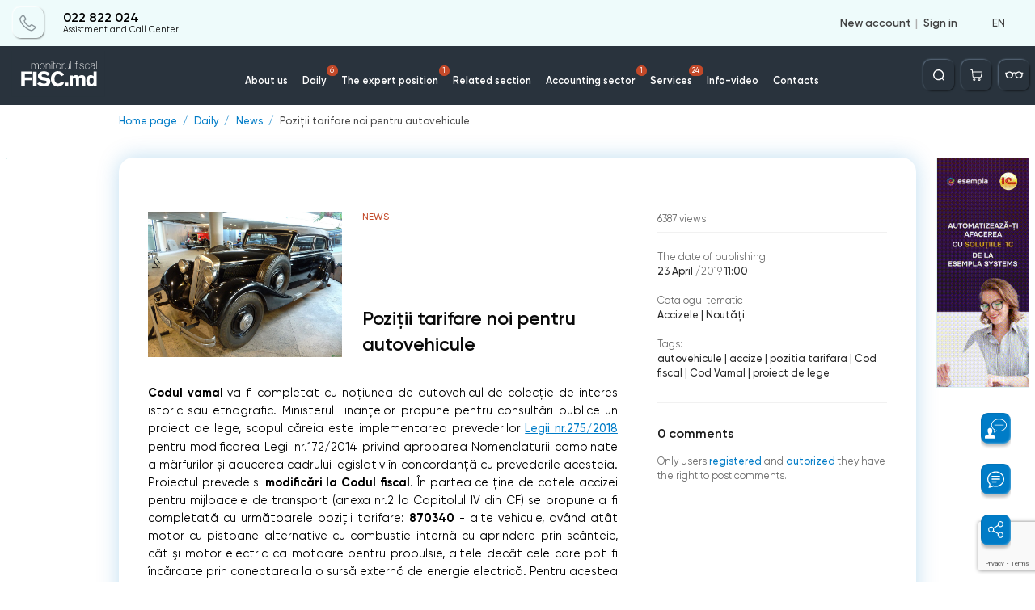

--- FILE ---
content_type: text/html; charset=utf-8
request_url: https://monitorul.fisc.md/4sb1zhalkcau/
body_size: 387
content:
<div style='display: none;'>3</div>        <span class="danner set_timer" id="danner_info_C3" data-code="C3" data-duration="10" style="display: none"></span>
        			<a href="/en/banner-redirect/?id=129" target="_blank">
                                    <img src="/upload/baners/C/9x8j9llukg.png" alt="9x8j9llukg.png" />
                            </a>
                            <script>
                setTimer(document.getElementById('danner_info_C3'));
            </script>
        

--- FILE ---
content_type: text/html; charset=utf-8
request_url: https://www.google.com/recaptcha/api2/anchor?ar=1&k=6Ld8ii0pAAAAAIJNK7mTLI0kN39clMOfapLucGcw&co=aHR0cHM6Ly9tb25pdG9ydWwuZmlzYy5tZDo0NDM.&hl=en&v=PoyoqOPhxBO7pBk68S4YbpHZ&size=invisible&anchor-ms=20000&execute-ms=30000&cb=ygqj0hodokuz
body_size: 48638
content:
<!DOCTYPE HTML><html dir="ltr" lang="en"><head><meta http-equiv="Content-Type" content="text/html; charset=UTF-8">
<meta http-equiv="X-UA-Compatible" content="IE=edge">
<title>reCAPTCHA</title>
<style type="text/css">
/* cyrillic-ext */
@font-face {
  font-family: 'Roboto';
  font-style: normal;
  font-weight: 400;
  font-stretch: 100%;
  src: url(//fonts.gstatic.com/s/roboto/v48/KFO7CnqEu92Fr1ME7kSn66aGLdTylUAMa3GUBHMdazTgWw.woff2) format('woff2');
  unicode-range: U+0460-052F, U+1C80-1C8A, U+20B4, U+2DE0-2DFF, U+A640-A69F, U+FE2E-FE2F;
}
/* cyrillic */
@font-face {
  font-family: 'Roboto';
  font-style: normal;
  font-weight: 400;
  font-stretch: 100%;
  src: url(//fonts.gstatic.com/s/roboto/v48/KFO7CnqEu92Fr1ME7kSn66aGLdTylUAMa3iUBHMdazTgWw.woff2) format('woff2');
  unicode-range: U+0301, U+0400-045F, U+0490-0491, U+04B0-04B1, U+2116;
}
/* greek-ext */
@font-face {
  font-family: 'Roboto';
  font-style: normal;
  font-weight: 400;
  font-stretch: 100%;
  src: url(//fonts.gstatic.com/s/roboto/v48/KFO7CnqEu92Fr1ME7kSn66aGLdTylUAMa3CUBHMdazTgWw.woff2) format('woff2');
  unicode-range: U+1F00-1FFF;
}
/* greek */
@font-face {
  font-family: 'Roboto';
  font-style: normal;
  font-weight: 400;
  font-stretch: 100%;
  src: url(//fonts.gstatic.com/s/roboto/v48/KFO7CnqEu92Fr1ME7kSn66aGLdTylUAMa3-UBHMdazTgWw.woff2) format('woff2');
  unicode-range: U+0370-0377, U+037A-037F, U+0384-038A, U+038C, U+038E-03A1, U+03A3-03FF;
}
/* math */
@font-face {
  font-family: 'Roboto';
  font-style: normal;
  font-weight: 400;
  font-stretch: 100%;
  src: url(//fonts.gstatic.com/s/roboto/v48/KFO7CnqEu92Fr1ME7kSn66aGLdTylUAMawCUBHMdazTgWw.woff2) format('woff2');
  unicode-range: U+0302-0303, U+0305, U+0307-0308, U+0310, U+0312, U+0315, U+031A, U+0326-0327, U+032C, U+032F-0330, U+0332-0333, U+0338, U+033A, U+0346, U+034D, U+0391-03A1, U+03A3-03A9, U+03B1-03C9, U+03D1, U+03D5-03D6, U+03F0-03F1, U+03F4-03F5, U+2016-2017, U+2034-2038, U+203C, U+2040, U+2043, U+2047, U+2050, U+2057, U+205F, U+2070-2071, U+2074-208E, U+2090-209C, U+20D0-20DC, U+20E1, U+20E5-20EF, U+2100-2112, U+2114-2115, U+2117-2121, U+2123-214F, U+2190, U+2192, U+2194-21AE, U+21B0-21E5, U+21F1-21F2, U+21F4-2211, U+2213-2214, U+2216-22FF, U+2308-230B, U+2310, U+2319, U+231C-2321, U+2336-237A, U+237C, U+2395, U+239B-23B7, U+23D0, U+23DC-23E1, U+2474-2475, U+25AF, U+25B3, U+25B7, U+25BD, U+25C1, U+25CA, U+25CC, U+25FB, U+266D-266F, U+27C0-27FF, U+2900-2AFF, U+2B0E-2B11, U+2B30-2B4C, U+2BFE, U+3030, U+FF5B, U+FF5D, U+1D400-1D7FF, U+1EE00-1EEFF;
}
/* symbols */
@font-face {
  font-family: 'Roboto';
  font-style: normal;
  font-weight: 400;
  font-stretch: 100%;
  src: url(//fonts.gstatic.com/s/roboto/v48/KFO7CnqEu92Fr1ME7kSn66aGLdTylUAMaxKUBHMdazTgWw.woff2) format('woff2');
  unicode-range: U+0001-000C, U+000E-001F, U+007F-009F, U+20DD-20E0, U+20E2-20E4, U+2150-218F, U+2190, U+2192, U+2194-2199, U+21AF, U+21E6-21F0, U+21F3, U+2218-2219, U+2299, U+22C4-22C6, U+2300-243F, U+2440-244A, U+2460-24FF, U+25A0-27BF, U+2800-28FF, U+2921-2922, U+2981, U+29BF, U+29EB, U+2B00-2BFF, U+4DC0-4DFF, U+FFF9-FFFB, U+10140-1018E, U+10190-1019C, U+101A0, U+101D0-101FD, U+102E0-102FB, U+10E60-10E7E, U+1D2C0-1D2D3, U+1D2E0-1D37F, U+1F000-1F0FF, U+1F100-1F1AD, U+1F1E6-1F1FF, U+1F30D-1F30F, U+1F315, U+1F31C, U+1F31E, U+1F320-1F32C, U+1F336, U+1F378, U+1F37D, U+1F382, U+1F393-1F39F, U+1F3A7-1F3A8, U+1F3AC-1F3AF, U+1F3C2, U+1F3C4-1F3C6, U+1F3CA-1F3CE, U+1F3D4-1F3E0, U+1F3ED, U+1F3F1-1F3F3, U+1F3F5-1F3F7, U+1F408, U+1F415, U+1F41F, U+1F426, U+1F43F, U+1F441-1F442, U+1F444, U+1F446-1F449, U+1F44C-1F44E, U+1F453, U+1F46A, U+1F47D, U+1F4A3, U+1F4B0, U+1F4B3, U+1F4B9, U+1F4BB, U+1F4BF, U+1F4C8-1F4CB, U+1F4D6, U+1F4DA, U+1F4DF, U+1F4E3-1F4E6, U+1F4EA-1F4ED, U+1F4F7, U+1F4F9-1F4FB, U+1F4FD-1F4FE, U+1F503, U+1F507-1F50B, U+1F50D, U+1F512-1F513, U+1F53E-1F54A, U+1F54F-1F5FA, U+1F610, U+1F650-1F67F, U+1F687, U+1F68D, U+1F691, U+1F694, U+1F698, U+1F6AD, U+1F6B2, U+1F6B9-1F6BA, U+1F6BC, U+1F6C6-1F6CF, U+1F6D3-1F6D7, U+1F6E0-1F6EA, U+1F6F0-1F6F3, U+1F6F7-1F6FC, U+1F700-1F7FF, U+1F800-1F80B, U+1F810-1F847, U+1F850-1F859, U+1F860-1F887, U+1F890-1F8AD, U+1F8B0-1F8BB, U+1F8C0-1F8C1, U+1F900-1F90B, U+1F93B, U+1F946, U+1F984, U+1F996, U+1F9E9, U+1FA00-1FA6F, U+1FA70-1FA7C, U+1FA80-1FA89, U+1FA8F-1FAC6, U+1FACE-1FADC, U+1FADF-1FAE9, U+1FAF0-1FAF8, U+1FB00-1FBFF;
}
/* vietnamese */
@font-face {
  font-family: 'Roboto';
  font-style: normal;
  font-weight: 400;
  font-stretch: 100%;
  src: url(//fonts.gstatic.com/s/roboto/v48/KFO7CnqEu92Fr1ME7kSn66aGLdTylUAMa3OUBHMdazTgWw.woff2) format('woff2');
  unicode-range: U+0102-0103, U+0110-0111, U+0128-0129, U+0168-0169, U+01A0-01A1, U+01AF-01B0, U+0300-0301, U+0303-0304, U+0308-0309, U+0323, U+0329, U+1EA0-1EF9, U+20AB;
}
/* latin-ext */
@font-face {
  font-family: 'Roboto';
  font-style: normal;
  font-weight: 400;
  font-stretch: 100%;
  src: url(//fonts.gstatic.com/s/roboto/v48/KFO7CnqEu92Fr1ME7kSn66aGLdTylUAMa3KUBHMdazTgWw.woff2) format('woff2');
  unicode-range: U+0100-02BA, U+02BD-02C5, U+02C7-02CC, U+02CE-02D7, U+02DD-02FF, U+0304, U+0308, U+0329, U+1D00-1DBF, U+1E00-1E9F, U+1EF2-1EFF, U+2020, U+20A0-20AB, U+20AD-20C0, U+2113, U+2C60-2C7F, U+A720-A7FF;
}
/* latin */
@font-face {
  font-family: 'Roboto';
  font-style: normal;
  font-weight: 400;
  font-stretch: 100%;
  src: url(//fonts.gstatic.com/s/roboto/v48/KFO7CnqEu92Fr1ME7kSn66aGLdTylUAMa3yUBHMdazQ.woff2) format('woff2');
  unicode-range: U+0000-00FF, U+0131, U+0152-0153, U+02BB-02BC, U+02C6, U+02DA, U+02DC, U+0304, U+0308, U+0329, U+2000-206F, U+20AC, U+2122, U+2191, U+2193, U+2212, U+2215, U+FEFF, U+FFFD;
}
/* cyrillic-ext */
@font-face {
  font-family: 'Roboto';
  font-style: normal;
  font-weight: 500;
  font-stretch: 100%;
  src: url(//fonts.gstatic.com/s/roboto/v48/KFO7CnqEu92Fr1ME7kSn66aGLdTylUAMa3GUBHMdazTgWw.woff2) format('woff2');
  unicode-range: U+0460-052F, U+1C80-1C8A, U+20B4, U+2DE0-2DFF, U+A640-A69F, U+FE2E-FE2F;
}
/* cyrillic */
@font-face {
  font-family: 'Roboto';
  font-style: normal;
  font-weight: 500;
  font-stretch: 100%;
  src: url(//fonts.gstatic.com/s/roboto/v48/KFO7CnqEu92Fr1ME7kSn66aGLdTylUAMa3iUBHMdazTgWw.woff2) format('woff2');
  unicode-range: U+0301, U+0400-045F, U+0490-0491, U+04B0-04B1, U+2116;
}
/* greek-ext */
@font-face {
  font-family: 'Roboto';
  font-style: normal;
  font-weight: 500;
  font-stretch: 100%;
  src: url(//fonts.gstatic.com/s/roboto/v48/KFO7CnqEu92Fr1ME7kSn66aGLdTylUAMa3CUBHMdazTgWw.woff2) format('woff2');
  unicode-range: U+1F00-1FFF;
}
/* greek */
@font-face {
  font-family: 'Roboto';
  font-style: normal;
  font-weight: 500;
  font-stretch: 100%;
  src: url(//fonts.gstatic.com/s/roboto/v48/KFO7CnqEu92Fr1ME7kSn66aGLdTylUAMa3-UBHMdazTgWw.woff2) format('woff2');
  unicode-range: U+0370-0377, U+037A-037F, U+0384-038A, U+038C, U+038E-03A1, U+03A3-03FF;
}
/* math */
@font-face {
  font-family: 'Roboto';
  font-style: normal;
  font-weight: 500;
  font-stretch: 100%;
  src: url(//fonts.gstatic.com/s/roboto/v48/KFO7CnqEu92Fr1ME7kSn66aGLdTylUAMawCUBHMdazTgWw.woff2) format('woff2');
  unicode-range: U+0302-0303, U+0305, U+0307-0308, U+0310, U+0312, U+0315, U+031A, U+0326-0327, U+032C, U+032F-0330, U+0332-0333, U+0338, U+033A, U+0346, U+034D, U+0391-03A1, U+03A3-03A9, U+03B1-03C9, U+03D1, U+03D5-03D6, U+03F0-03F1, U+03F4-03F5, U+2016-2017, U+2034-2038, U+203C, U+2040, U+2043, U+2047, U+2050, U+2057, U+205F, U+2070-2071, U+2074-208E, U+2090-209C, U+20D0-20DC, U+20E1, U+20E5-20EF, U+2100-2112, U+2114-2115, U+2117-2121, U+2123-214F, U+2190, U+2192, U+2194-21AE, U+21B0-21E5, U+21F1-21F2, U+21F4-2211, U+2213-2214, U+2216-22FF, U+2308-230B, U+2310, U+2319, U+231C-2321, U+2336-237A, U+237C, U+2395, U+239B-23B7, U+23D0, U+23DC-23E1, U+2474-2475, U+25AF, U+25B3, U+25B7, U+25BD, U+25C1, U+25CA, U+25CC, U+25FB, U+266D-266F, U+27C0-27FF, U+2900-2AFF, U+2B0E-2B11, U+2B30-2B4C, U+2BFE, U+3030, U+FF5B, U+FF5D, U+1D400-1D7FF, U+1EE00-1EEFF;
}
/* symbols */
@font-face {
  font-family: 'Roboto';
  font-style: normal;
  font-weight: 500;
  font-stretch: 100%;
  src: url(//fonts.gstatic.com/s/roboto/v48/KFO7CnqEu92Fr1ME7kSn66aGLdTylUAMaxKUBHMdazTgWw.woff2) format('woff2');
  unicode-range: U+0001-000C, U+000E-001F, U+007F-009F, U+20DD-20E0, U+20E2-20E4, U+2150-218F, U+2190, U+2192, U+2194-2199, U+21AF, U+21E6-21F0, U+21F3, U+2218-2219, U+2299, U+22C4-22C6, U+2300-243F, U+2440-244A, U+2460-24FF, U+25A0-27BF, U+2800-28FF, U+2921-2922, U+2981, U+29BF, U+29EB, U+2B00-2BFF, U+4DC0-4DFF, U+FFF9-FFFB, U+10140-1018E, U+10190-1019C, U+101A0, U+101D0-101FD, U+102E0-102FB, U+10E60-10E7E, U+1D2C0-1D2D3, U+1D2E0-1D37F, U+1F000-1F0FF, U+1F100-1F1AD, U+1F1E6-1F1FF, U+1F30D-1F30F, U+1F315, U+1F31C, U+1F31E, U+1F320-1F32C, U+1F336, U+1F378, U+1F37D, U+1F382, U+1F393-1F39F, U+1F3A7-1F3A8, U+1F3AC-1F3AF, U+1F3C2, U+1F3C4-1F3C6, U+1F3CA-1F3CE, U+1F3D4-1F3E0, U+1F3ED, U+1F3F1-1F3F3, U+1F3F5-1F3F7, U+1F408, U+1F415, U+1F41F, U+1F426, U+1F43F, U+1F441-1F442, U+1F444, U+1F446-1F449, U+1F44C-1F44E, U+1F453, U+1F46A, U+1F47D, U+1F4A3, U+1F4B0, U+1F4B3, U+1F4B9, U+1F4BB, U+1F4BF, U+1F4C8-1F4CB, U+1F4D6, U+1F4DA, U+1F4DF, U+1F4E3-1F4E6, U+1F4EA-1F4ED, U+1F4F7, U+1F4F9-1F4FB, U+1F4FD-1F4FE, U+1F503, U+1F507-1F50B, U+1F50D, U+1F512-1F513, U+1F53E-1F54A, U+1F54F-1F5FA, U+1F610, U+1F650-1F67F, U+1F687, U+1F68D, U+1F691, U+1F694, U+1F698, U+1F6AD, U+1F6B2, U+1F6B9-1F6BA, U+1F6BC, U+1F6C6-1F6CF, U+1F6D3-1F6D7, U+1F6E0-1F6EA, U+1F6F0-1F6F3, U+1F6F7-1F6FC, U+1F700-1F7FF, U+1F800-1F80B, U+1F810-1F847, U+1F850-1F859, U+1F860-1F887, U+1F890-1F8AD, U+1F8B0-1F8BB, U+1F8C0-1F8C1, U+1F900-1F90B, U+1F93B, U+1F946, U+1F984, U+1F996, U+1F9E9, U+1FA00-1FA6F, U+1FA70-1FA7C, U+1FA80-1FA89, U+1FA8F-1FAC6, U+1FACE-1FADC, U+1FADF-1FAE9, U+1FAF0-1FAF8, U+1FB00-1FBFF;
}
/* vietnamese */
@font-face {
  font-family: 'Roboto';
  font-style: normal;
  font-weight: 500;
  font-stretch: 100%;
  src: url(//fonts.gstatic.com/s/roboto/v48/KFO7CnqEu92Fr1ME7kSn66aGLdTylUAMa3OUBHMdazTgWw.woff2) format('woff2');
  unicode-range: U+0102-0103, U+0110-0111, U+0128-0129, U+0168-0169, U+01A0-01A1, U+01AF-01B0, U+0300-0301, U+0303-0304, U+0308-0309, U+0323, U+0329, U+1EA0-1EF9, U+20AB;
}
/* latin-ext */
@font-face {
  font-family: 'Roboto';
  font-style: normal;
  font-weight: 500;
  font-stretch: 100%;
  src: url(//fonts.gstatic.com/s/roboto/v48/KFO7CnqEu92Fr1ME7kSn66aGLdTylUAMa3KUBHMdazTgWw.woff2) format('woff2');
  unicode-range: U+0100-02BA, U+02BD-02C5, U+02C7-02CC, U+02CE-02D7, U+02DD-02FF, U+0304, U+0308, U+0329, U+1D00-1DBF, U+1E00-1E9F, U+1EF2-1EFF, U+2020, U+20A0-20AB, U+20AD-20C0, U+2113, U+2C60-2C7F, U+A720-A7FF;
}
/* latin */
@font-face {
  font-family: 'Roboto';
  font-style: normal;
  font-weight: 500;
  font-stretch: 100%;
  src: url(//fonts.gstatic.com/s/roboto/v48/KFO7CnqEu92Fr1ME7kSn66aGLdTylUAMa3yUBHMdazQ.woff2) format('woff2');
  unicode-range: U+0000-00FF, U+0131, U+0152-0153, U+02BB-02BC, U+02C6, U+02DA, U+02DC, U+0304, U+0308, U+0329, U+2000-206F, U+20AC, U+2122, U+2191, U+2193, U+2212, U+2215, U+FEFF, U+FFFD;
}
/* cyrillic-ext */
@font-face {
  font-family: 'Roboto';
  font-style: normal;
  font-weight: 900;
  font-stretch: 100%;
  src: url(//fonts.gstatic.com/s/roboto/v48/KFO7CnqEu92Fr1ME7kSn66aGLdTylUAMa3GUBHMdazTgWw.woff2) format('woff2');
  unicode-range: U+0460-052F, U+1C80-1C8A, U+20B4, U+2DE0-2DFF, U+A640-A69F, U+FE2E-FE2F;
}
/* cyrillic */
@font-face {
  font-family: 'Roboto';
  font-style: normal;
  font-weight: 900;
  font-stretch: 100%;
  src: url(//fonts.gstatic.com/s/roboto/v48/KFO7CnqEu92Fr1ME7kSn66aGLdTylUAMa3iUBHMdazTgWw.woff2) format('woff2');
  unicode-range: U+0301, U+0400-045F, U+0490-0491, U+04B0-04B1, U+2116;
}
/* greek-ext */
@font-face {
  font-family: 'Roboto';
  font-style: normal;
  font-weight: 900;
  font-stretch: 100%;
  src: url(//fonts.gstatic.com/s/roboto/v48/KFO7CnqEu92Fr1ME7kSn66aGLdTylUAMa3CUBHMdazTgWw.woff2) format('woff2');
  unicode-range: U+1F00-1FFF;
}
/* greek */
@font-face {
  font-family: 'Roboto';
  font-style: normal;
  font-weight: 900;
  font-stretch: 100%;
  src: url(//fonts.gstatic.com/s/roboto/v48/KFO7CnqEu92Fr1ME7kSn66aGLdTylUAMa3-UBHMdazTgWw.woff2) format('woff2');
  unicode-range: U+0370-0377, U+037A-037F, U+0384-038A, U+038C, U+038E-03A1, U+03A3-03FF;
}
/* math */
@font-face {
  font-family: 'Roboto';
  font-style: normal;
  font-weight: 900;
  font-stretch: 100%;
  src: url(//fonts.gstatic.com/s/roboto/v48/KFO7CnqEu92Fr1ME7kSn66aGLdTylUAMawCUBHMdazTgWw.woff2) format('woff2');
  unicode-range: U+0302-0303, U+0305, U+0307-0308, U+0310, U+0312, U+0315, U+031A, U+0326-0327, U+032C, U+032F-0330, U+0332-0333, U+0338, U+033A, U+0346, U+034D, U+0391-03A1, U+03A3-03A9, U+03B1-03C9, U+03D1, U+03D5-03D6, U+03F0-03F1, U+03F4-03F5, U+2016-2017, U+2034-2038, U+203C, U+2040, U+2043, U+2047, U+2050, U+2057, U+205F, U+2070-2071, U+2074-208E, U+2090-209C, U+20D0-20DC, U+20E1, U+20E5-20EF, U+2100-2112, U+2114-2115, U+2117-2121, U+2123-214F, U+2190, U+2192, U+2194-21AE, U+21B0-21E5, U+21F1-21F2, U+21F4-2211, U+2213-2214, U+2216-22FF, U+2308-230B, U+2310, U+2319, U+231C-2321, U+2336-237A, U+237C, U+2395, U+239B-23B7, U+23D0, U+23DC-23E1, U+2474-2475, U+25AF, U+25B3, U+25B7, U+25BD, U+25C1, U+25CA, U+25CC, U+25FB, U+266D-266F, U+27C0-27FF, U+2900-2AFF, U+2B0E-2B11, U+2B30-2B4C, U+2BFE, U+3030, U+FF5B, U+FF5D, U+1D400-1D7FF, U+1EE00-1EEFF;
}
/* symbols */
@font-face {
  font-family: 'Roboto';
  font-style: normal;
  font-weight: 900;
  font-stretch: 100%;
  src: url(//fonts.gstatic.com/s/roboto/v48/KFO7CnqEu92Fr1ME7kSn66aGLdTylUAMaxKUBHMdazTgWw.woff2) format('woff2');
  unicode-range: U+0001-000C, U+000E-001F, U+007F-009F, U+20DD-20E0, U+20E2-20E4, U+2150-218F, U+2190, U+2192, U+2194-2199, U+21AF, U+21E6-21F0, U+21F3, U+2218-2219, U+2299, U+22C4-22C6, U+2300-243F, U+2440-244A, U+2460-24FF, U+25A0-27BF, U+2800-28FF, U+2921-2922, U+2981, U+29BF, U+29EB, U+2B00-2BFF, U+4DC0-4DFF, U+FFF9-FFFB, U+10140-1018E, U+10190-1019C, U+101A0, U+101D0-101FD, U+102E0-102FB, U+10E60-10E7E, U+1D2C0-1D2D3, U+1D2E0-1D37F, U+1F000-1F0FF, U+1F100-1F1AD, U+1F1E6-1F1FF, U+1F30D-1F30F, U+1F315, U+1F31C, U+1F31E, U+1F320-1F32C, U+1F336, U+1F378, U+1F37D, U+1F382, U+1F393-1F39F, U+1F3A7-1F3A8, U+1F3AC-1F3AF, U+1F3C2, U+1F3C4-1F3C6, U+1F3CA-1F3CE, U+1F3D4-1F3E0, U+1F3ED, U+1F3F1-1F3F3, U+1F3F5-1F3F7, U+1F408, U+1F415, U+1F41F, U+1F426, U+1F43F, U+1F441-1F442, U+1F444, U+1F446-1F449, U+1F44C-1F44E, U+1F453, U+1F46A, U+1F47D, U+1F4A3, U+1F4B0, U+1F4B3, U+1F4B9, U+1F4BB, U+1F4BF, U+1F4C8-1F4CB, U+1F4D6, U+1F4DA, U+1F4DF, U+1F4E3-1F4E6, U+1F4EA-1F4ED, U+1F4F7, U+1F4F9-1F4FB, U+1F4FD-1F4FE, U+1F503, U+1F507-1F50B, U+1F50D, U+1F512-1F513, U+1F53E-1F54A, U+1F54F-1F5FA, U+1F610, U+1F650-1F67F, U+1F687, U+1F68D, U+1F691, U+1F694, U+1F698, U+1F6AD, U+1F6B2, U+1F6B9-1F6BA, U+1F6BC, U+1F6C6-1F6CF, U+1F6D3-1F6D7, U+1F6E0-1F6EA, U+1F6F0-1F6F3, U+1F6F7-1F6FC, U+1F700-1F7FF, U+1F800-1F80B, U+1F810-1F847, U+1F850-1F859, U+1F860-1F887, U+1F890-1F8AD, U+1F8B0-1F8BB, U+1F8C0-1F8C1, U+1F900-1F90B, U+1F93B, U+1F946, U+1F984, U+1F996, U+1F9E9, U+1FA00-1FA6F, U+1FA70-1FA7C, U+1FA80-1FA89, U+1FA8F-1FAC6, U+1FACE-1FADC, U+1FADF-1FAE9, U+1FAF0-1FAF8, U+1FB00-1FBFF;
}
/* vietnamese */
@font-face {
  font-family: 'Roboto';
  font-style: normal;
  font-weight: 900;
  font-stretch: 100%;
  src: url(//fonts.gstatic.com/s/roboto/v48/KFO7CnqEu92Fr1ME7kSn66aGLdTylUAMa3OUBHMdazTgWw.woff2) format('woff2');
  unicode-range: U+0102-0103, U+0110-0111, U+0128-0129, U+0168-0169, U+01A0-01A1, U+01AF-01B0, U+0300-0301, U+0303-0304, U+0308-0309, U+0323, U+0329, U+1EA0-1EF9, U+20AB;
}
/* latin-ext */
@font-face {
  font-family: 'Roboto';
  font-style: normal;
  font-weight: 900;
  font-stretch: 100%;
  src: url(//fonts.gstatic.com/s/roboto/v48/KFO7CnqEu92Fr1ME7kSn66aGLdTylUAMa3KUBHMdazTgWw.woff2) format('woff2');
  unicode-range: U+0100-02BA, U+02BD-02C5, U+02C7-02CC, U+02CE-02D7, U+02DD-02FF, U+0304, U+0308, U+0329, U+1D00-1DBF, U+1E00-1E9F, U+1EF2-1EFF, U+2020, U+20A0-20AB, U+20AD-20C0, U+2113, U+2C60-2C7F, U+A720-A7FF;
}
/* latin */
@font-face {
  font-family: 'Roboto';
  font-style: normal;
  font-weight: 900;
  font-stretch: 100%;
  src: url(//fonts.gstatic.com/s/roboto/v48/KFO7CnqEu92Fr1ME7kSn66aGLdTylUAMa3yUBHMdazQ.woff2) format('woff2');
  unicode-range: U+0000-00FF, U+0131, U+0152-0153, U+02BB-02BC, U+02C6, U+02DA, U+02DC, U+0304, U+0308, U+0329, U+2000-206F, U+20AC, U+2122, U+2191, U+2193, U+2212, U+2215, U+FEFF, U+FFFD;
}

</style>
<link rel="stylesheet" type="text/css" href="https://www.gstatic.com/recaptcha/releases/PoyoqOPhxBO7pBk68S4YbpHZ/styles__ltr.css">
<script nonce="BY5eGLuwwigdEcJNAZJQqg" type="text/javascript">window['__recaptcha_api'] = 'https://www.google.com/recaptcha/api2/';</script>
<script type="text/javascript" src="https://www.gstatic.com/recaptcha/releases/PoyoqOPhxBO7pBk68S4YbpHZ/recaptcha__en.js" nonce="BY5eGLuwwigdEcJNAZJQqg">
      
    </script></head>
<body><div id="rc-anchor-alert" class="rc-anchor-alert"></div>
<input type="hidden" id="recaptcha-token" value="[base64]">
<script type="text/javascript" nonce="BY5eGLuwwigdEcJNAZJQqg">
      recaptcha.anchor.Main.init("[\x22ainput\x22,[\x22bgdata\x22,\x22\x22,\[base64]/[base64]/[base64]/[base64]/cjw8ejpyPj4+eil9Y2F0Y2gobCl7dGhyb3cgbDt9fSxIPWZ1bmN0aW9uKHcsdCx6KXtpZih3PT0xOTR8fHc9PTIwOCl0LnZbd10/dC52W3ddLmNvbmNhdCh6KTp0LnZbd109b2Yoeix0KTtlbHNle2lmKHQuYkImJnchPTMxNylyZXR1cm47dz09NjZ8fHc9PTEyMnx8dz09NDcwfHx3PT00NHx8dz09NDE2fHx3PT0zOTd8fHc9PTQyMXx8dz09Njh8fHc9PTcwfHx3PT0xODQ/[base64]/[base64]/[base64]/bmV3IGRbVl0oSlswXSk6cD09Mj9uZXcgZFtWXShKWzBdLEpbMV0pOnA9PTM/bmV3IGRbVl0oSlswXSxKWzFdLEpbMl0pOnA9PTQ/[base64]/[base64]/[base64]/[base64]\x22,\[base64]\\u003d\\u003d\x22,\[base64]/w7tEw4pKOBQ5w4zDiMKYccOAXMKCwrhpwrnDqmHDksKuFjbDpwzCjcOEw6VhGirDg0N+wrQRw6UTHlzDosOlw5h/IlLCtMK/QBjDplwYwprCkCLCp0TDtAsowpvDqQvDrChXEGhbw6bCjC/Cu8KDaQNIQsOVDWPCncO/w6XDjAzCncKmbnlPw6JzwrNLXRjCtDHDncODw747w6bCuwHDgAhEwr3DgwlgPngwwo8VworDoMOUw4M2w5dzYcOMeloyPQJieGnCu8KUw5APwoI0w7TDhsOnBcKAb8KeOV/Cu2HDksO1fw0CA3xew4FuBW7DnsKmQ8K/[base64]/CvFrDhMOXwrxaBcKvHGbCtCfDp8Orw5jDmsKndyfCh8KzFT3Crk0jRMOAwovDo8KRw5otOVdbTnfCtsKMw4ASQsOzIFPDtsKrVELCscO5w7dmVsKJIsKsY8KOAsKRwrRPwoXCqh4Lwp1Bw6vDkS1UwrzCvkENwrrDokJ6FsOfwrlAw6HDnnXCpl8fwrbCmcO/w77CqMK4w6RUIllmUk7CvAhZc8KrfXLDo8KNfydMT8Obwqk/[base64]/[base64]/DpmgQDcKLwrrDlMOAUMK7wqZ/[base64]/CnDPCrng+DCwkN0F6w5DCuw1zYDrCjV5iwoLCucOQw4YzG8OLwobDtHpwIsKIKHfCq03CrXYFw4jCscKICzh/[base64]/[base64]/[base64]/DuBJTwqAtwqbDgsOPX8KwFMOawolbw5vCr8OiYcKGFsKMTMKkOGYIwoDDpcKgIB3Du2/CuMKYVXwAb3A0LgHDhsOTY8OYw5V+DMKgw6ZsQnzCsg/ChlzCoULCn8OCUi/DvMOkAsKvw6N5Z8KiPk7Cr8KoE3wxfMKRZiU1w5Q1aMK8ejvDtsOZwqnCmkNWWMKMVjA9wqQww5TCisOCVcKXUMOOw4VEwrnDpsKgw4/DnFQwB8OZwoRKwobDq1wawp7DvhTCj8KvwqYXwrrDnQjDkTpXw5lyfsKqw7rCiEHDsMKOwqzDq8O3w48MLcOiwqkjCcKVAMKqRMKkwqvDqQpCw4hSIm9vEGxidm7DrsKdfi7DlMOYXMOFw63ChxHDtMK0bxA9D8ObeiIxb8OjKHHDtlobL8KVw5LCrsKTGFHDt3/[base64]/Cm2AtCcKPw4rDv0YJwpNuZXbCjRplw6PDj8KtZBPClsKaacODwobCqRcYEMONwr/CvAlfN8OLw5MDw4lMw6fDoAvDqTZzEsORw646w4UQw5MabcODUxrDmMKUwp4/a8KuQMKQEBjDrcKCM0Iiwr88wojCvsKuSXHClcOZTcO1f8KGY8OwT8KGOMObw43CpgpZw4pBeMO1FcKfw4p3w6h4cMOXb8K5WMORLMKPw6Amf3TCtl7Dk8K5wqbDssOzWsKnw6LCtsK0w7B/GcKwIsO6w44zwrRqwpJ9wql/w5DDq8O3w5jDsHh8ScK5AMKgw54TwpPCgMK5w545ej55w4DCvkBVKUDCnmkuCcKEwqEdwpLCmxhXw7nDow3DscOjwovDrcOrw7XCp8KTwqhhRMK5AzvCpsOqMcOuZsKkwpI5w47DgFwLwoTDrCRcw6/[base64]/[base64]/CvTbCscKoW2wVwpPDhFpSw6XCssKXw7TCu8KsCULCvQ7DpV7DmVRmAsODEw4pwoHCqMOmKMKGPmMsWcKQw7oaw5vDtsKZeMK0bxXDqTvCmsK8JMOYA8Ktw5gzw5jCthM9YsKxw60Ww4NGw4xZw4BwwqsOwrHDicO2XTLDo3B7Rw/CkFfDmD4VWmAuw5I3w47DsMOpwq4gcsKPKlVQHcOXLsKcf8KMwqlowp92bcO9CB5pwrHCqcKawofDtBwJQF3Cj0QnJ8KHd0nCilnDs2XCqcKzesOAw7TCgsOWRcO+dF/CqMOkwpFTw5U8PMOQwq7DoAXCl8KmUw9Iwr5Bwr3CjgTDlSXCujkKwr1WZDzCmMO6wpzDhMKhUsOuwprDoirDrhBYTynCoh0Fe2RBw4LCh8O8N8Onw7AKw5PDn0nClMKAQWHCrcOLw5PChEoLwotLwrHCrTDDvcOTwqAvwpoAMDnDny/[base64]/w6/DkMOQUX/DksK2MsKidMKAAnvChCPDs8K/[base64]/[base64]/w7VVw5p0MmsQJTfCtz8zw5llw5YzwqPCpsOFw43CogjCocOmSzfDrDvChsKxwr5aw5Qaaw/[base64]/ClMKSRQ7DhVMGw7/CrCjDhwh5PxLCqi0BMTkhC8OSw7XDkD/[base64]/DggbCjg/DkcOowqQswrjCosOEDzhCccOdwpzDpFLCjiDChx7CrMKGBhNORhkBR0Zlw70Vw4BswqfCnMKqwoJpw4HDkEnChWDDgCU4GsKvFR5VJ8KdEsKzwq3Dp8KYdnkGw7nDp8KOwrdFw7DDssKdT2DDnMKKYB3DoVo/wqkoV8KhYG5kw4U8wosiwp/Dri3CrxRqw77Dh8KWw4ludsOowp3DksKAwrvCpF/[base64]/[base64]/fcOQC1DDmsOGT8OWWMKFw5HDiMKnaTU5a8Kqw5XCh2TDiEwqwrhsU8KWwprDt8OMRiRdRMO1w5fCrS4aTcK/wrrCglPDqcO8w7BUUkBuw6bDvXLCuMONw50rw47DjcOhwrXClXcBd3TCjcOMG8K+wrPDscKRwo8lwo3CoMKoGSnDh8KLYUfCqsKudTfCjz7CgMOZXRPCiz/DpcKkw4NjM8ODX8KaL8KzKQHDoMO6TsOiFsOJZ8K6wpXDqcKIRBlfwp/ClsOjCWLCgMO+N8KcL8OOwrA+wqViQMKNw4jDicO1YcOxFhzCkF7DpMO2wrsRw51hw5dxwp/CtV/Ds0nCrjrCrRDDmcOST8OMwqTCq8Oyw73DncOvw63Dj2InMMKiX1nDsxwRw7TCtG91wqRieXTCow/DmF7DvsOcP8OgJcOAeMOcVR91LFgZwo1/PMKzw6bCpnwJwpEow5TDhcKOTsOfw4Rbw5/DoQvChBIECAzDoVfCrncVwq55w450dH7CpsOSw4/ClsKyw6M5w7XDp8Oyw4VHw7MsccOwJcOSKsKlTMOawqfCoMOVw5HDk8OOO0w8czBuwpDCscKzVEfDkFdECcOnM8OJw5fChcK1N8KKdMK2w5HDv8Oyw4XDs8OBIAJzw6JXwpA/[base64]/CrsKFw7fDl8O9IcOywr0uwo7CqU7DnsKgbsOUAMK7Uw7DgnJMw7saLsOMwrbCuGZdwrg4SMKVJyPDk8OAw6h2wqnCpE4Kw7fCtEJ1w4/[base64]/SMKjw43CpXI9w7vCm8K5wrILwpnChD52PsOjcTvDscKhZsOVw7IUw68fPUHDjsKqIhnCrU1Ewow2UMO1woHDmiLCqsKpwpEJw7XDlydpwpQvwqnCpBrDvnnDj8KXw43CnyTDksKFwo/CoMODwqNKwrLDmjMQDEp2w7cVcsKkQMOkEMKNwqQmY2vCnSDDhRHCq8OWLG/Dq8OnwpbCuQdFw7vCm8OqRS3CknUVWsKKZlzDhQxIQExncsK5KR86RVDDqEnDrWzDpMKNw6DDh8OBaMOZBETDrMKub21WHsK7w692AgPDvENfEMKWw7zCiMO+Q8O4woXCoFbCq8Oyw6o4wr/DujbDq8OUw4lkwp8ewoTDmcKdF8KOw4ZfwonDkhTDgCZlw4bDvw3CpjXDgsO0FMKwRsKjBEZKwoZUwogGwpPDqihFVVUvwpBXd8K/LE8uwofCmTAfOhXCrcOoYcObw4lFw6jCq8OAWcO+w4zDmMK6bAXDmcKnbcOuw4fCrWtAwrscw6jDgsKLYlo1wo3Dhisuw4bCmmzCqXh6U2rCoMORw4PCrTsOw53DgMKbd14BwrLCtgknwr7Doggsw6HDhMK9b8KXwpd/[base64]/CqsORw7QwYTbCmcKme8KjGhnDkCLCiF7DqMK0ThHCn1zDsW/DhMKOw5fCol8lJEwSSzU9I8KxScKgw7rCkTjDqnUXwpvCpH1uY33DhwfCj8OUwqDDgjUVYMOSw60tw7tBw7/DucKew6kzfcOHGzMSw4Jowp7CgsKEeT0yAyQAw51kwqMcwoDCoE/CqMKcwqEQIsKCwqfCqlPCjjfDucKVEDjCq0JtOz3CgcOBeSl8fDvDr8KAZjF4FMOOw5oYRcOhw6zCsEvDnW0lwqYhYnE9w6pZdCDDpFbDpHHDkMODw4zDgSs3elXCiVAdw5LDm8K+YXlINGnDshknacKuw5DCpx3Cq0XCqcORwqrCvR/Cq0bChsOGw5/DvsKoacO2wqNqBXAHUE3CpQPCsUpHwpDDosOEYV8aDsOww5bCs1/Ci3NfwpTCvzB1VsOMXlzCoSnDjcKaBcOmeAfDh8K7KsKuAcKZwoPDoiQxWifDs05qwoVvwqTCsMKvSMO5SsKbF8Ojwq/DkcOlwrQjw44Mw7DDuU7CqhgZcGxrw54Iw7zCmw8mYWM2XjJkwrEGLXtSUcOGwr3Cnj3CrhlWJ8OMw6QnwoUGw7fCucOzw4oMd1jDusKPVFDCqWtQwo1Mwq3DmsKgbsKyw6ZSwonCrEVvJMO9w4LDgz/[base64]/w7UowqHDp2JvPXXCkkd1McOVDFpqR8KgKMKLwqTCuMOOw5zDnl8EE8OJwpLDgcK1Z03CgRAPwozDk8KGHMKUD3c/[base64]/wpTCusKAwp47D3VWFxFHw7bCrMKLwoDDlsOAX8OeJcOswqLDq8ODTGd9wrpJw5JOdwxww6vCmmHChQkRKsO0w4wYZU0hwrbCosKHPErDn1AgJxV9SMKVQsKAwrrDiMOww7MnM8OJwrbDpsKZwrp2B3gqb8KZw6BDfMKmIj/CuGHDrHNTWcKhw5jChHpDb3ssw7zDgV0Ow6rCmWwzWCYaIMO/[base64]/Ck3nCgBobw6Eqw4XCt8Kaw4NcEnp0f8K3HcKHFcOSwqZrw7jCkcKzw5k/DB0GS8KoGyAlE1IXw4/DvhjCumBLR1oWw4vCmiRzw6LCilFiw7nDmjrDlcKyCcKGKGgLworCjsK1wpDDtMOHw5PCvcOnwrDDr8Ocw4bDpmjClXZRw70xwqfDkkvDvMKqXVY1Eyolw6YXBXdiwr4fC8ODA057fRfChcKiw4DDv8KRwqVzw5giwoN/eHTDiHbClcKqUz1nw5pSWsKZTcKswrMBQsKOwqYKw5NXL0lvw68Ow7cWJMOYM03CkTTCkA11w7nDhcK1wofChcKPw6PDuSvCkX7DssKtYsKdw4XCo8KQP8Kkw6nDkypawrMbE8KEw5QCwpNmwo/CpsKTIcKqwpguw49YYy/CssKqwpPDiEVdwovDv8KXTcONwrYtw5rDvy3Dg8O3w4TChMKGckHDlhjCi8Oyw7wAw7XDp8Kxw6QTw4RyCSLDrWXCggTCpMOoKsOywqETb0vCtcOlwpQKBU7DhMOQw73DjSTCgsOhw7XDgsOGbEhefsKvJCjCn8O/[base64]/Cl8OUFMOpwq3CqGM5wpHDssOvw7tFIhZnwqzDicK6PSRsXUzDuMOLwpXDqzR0L8KZwp3DjMOKwpHCrcKvHwjCrGbDmsKZPMOBw6NEV3Y5SF/DgBkjwr3ChVxGXsOVw4jCv8OsWAcfwowgw5zDmSTDkDQ3w5UWUMKZMRBmwpLCjnTCjwFsfmLCkTxESsKKHMOFwpLDvWM9wrpSacOLw7XDq8KTOcKrwrTDtsK3w6pjw50LVcKMwo/Dl8KAFytMScOYM8OtE8O+wpB2fm1HwpVhw5E+SnsnahTCqVx3B8OeSUgHZB46w5BBBsKUw4DCm8OlDxgPw5hSJMK6RcONwrEnNnrCnmUUdMK2eG3DrsOSE8KQwp1aOcKaw5jDiiFBw50uw5RZQcKBFTXCgsO/[base64]/wqTCm24yw5VuaAjDjMO8wqsbA1Jqw5c6w5/[base64]/CmMO5w5F/[base64]/woF8wpc6w4fCgTdhwozCgcK+OSYEHQR6wqRfwo7CpDFubMOQTX0Zw7/Cv8KVW8OvOCLCtsO/HcOPwrvDlsOBTQABIAgxw77DuU4KwpbCt8Kowq/Cu8OAQCnDjiovAFIkwpDDsMOqLW5OwqLCssOXblwlPcKZNBIZw7JLw7UUPcOMw5Y2wp7CtxbCgsOwbcOLDgQaLmsQVMKvw5soScOvwpgDwoooZ00uwpPDtTIewrHDqgLDk8KoGcKhwrU0eMK4PsKgR8OjworDnXt9wq/[base64]/Ct17CmcKAw7TCklbCpD7DlG0GbcOKFkkQHkHDjA4eU0MZwrnCl8ObD1FEUCDCisOowrAvRQ5GQhrCsMO9w57Ds8KxworDsxHDgsKew6/CrXpAwobDp8OUwpPCi8KkcH3Cm8KDwoRKwrwlwrDDocKmw5dpw7MvbzkdKMOJNB/[base64]/DhcKfbMKvGcO4w4HDsV4jw6nDq8K5NAQ5w5vCoyHDuGkPw7dIwrfDoUpxJhnCvQnChUYSAn/DmSnDsVXDsgfDmQ8UOwFAM2bDmBkaM1k8w6dqMsKaUmkFHFrDv3k+wrZdesKjKMOiYytvT8Oiw4PCqHBgK8KkeMKIMsOXw40ywr5Ow5DCoCUhwqM8w5DDmRvCmcOcVG3CqAI/w7/CncOfw4Rew7pmw7JnEcKhwrd4w6jDlGrDsFM/[base64]/Dv8KrwpzDp8Okw6Q/wpYvR8OXwpgNdG1wwqYhIcOTwrc/w44SLyMQw6YEJgPCtsOlZC5ywp7Cpx/DgcKfwoHChMKqwr7DncK7EMK/[base64]/w6sPwrPDosKKWsOow5LDhwLDgMOLKMKbw7IOQMKAw6h9wrs3fMO/RsORdHHChUfDh3vCtsKWZsO3wodZfcK8w6ofV8O5GMOvXDnDvsO/EBvCuC/[base64]/Cg8KAJsO9JEbDmcOtCcOrwqDDpSJowrjChsOuRMKWPMOCwoLCund0Y0XCjibCiyMow4clw47Dp8KiHMKRe8KHwppEPEtuwq/CssK9wqLCsMO+wow3MwB2A8OFL8OPwpBAcVFuwq9+w57DocOLw5cqwqTDqSFYwr7Cm109w6nDscOoPVjDmsOawrprw5jDvz7CqEHDmcKXw6Fxwo/Cqm7Dr8Orw7AnUcOKc1jDg8Kbw5NmHsKefMKEwphcw4p5V8OowrBFw6cYAjDCphU5wodPJCLDmDkoIBrCp0vCrlQLw5JYw5XCgBpKfsKmB8K5NxnClMORwobCu1NXwojDncOJAsORKcOdYABPw7bDssKoQcOkw7F+wq9gwqfDnxrDu1QzQAI0fcOqwqAaH8O7wq/Dl8KUw4NnUBdkw6DDoB3Cl8OlcEteWkbCsmzDpTgLWUhew7vDsUd0XsKqG8KoBj7Dl8Oww7fDoBTDhcOfDErDgsK9wqBlw5UWShNpfDnDmsO0E8O6V2lAE8O4w5V4wp7DohzDt1k4w43Cs8OfG8OqIVPDphRYw5h0wrPDhMKwckXCnnphEsOmwq/DssKFUMOAw6fCun3Dqggze8OOaQZzbsONa8Kyw4stw6kBwqXCgcKPw7rCkk8Yw6LDgw95cMO2w7whMMKjOVgiQMOIw5jDtMOqw5TDpmfCkMKrwozDolDDukvDix/DkcK8H2vDuHbCvwjDsRFPwqp2w4tKwqPDjBs7woTCpnd/w4XDoBjCq3bCml7DnMKxw4Vxw4TDqMKLUDDCj2vDkztbEGTDhMOvwrTChsOSMsKvw5IzwrrDqTBww5/CkD1/f8KMw5rCqMKYR8KRw5gLw5/Di8OlHsKzwovCjgnChcO5OXBiGytqwp3CmETCqsOtwpwyw6DClMK6wqbCuMK2wpcWJCY4wqsJwqUvXAULSsK3LFTClU1XTcObwoMXw60JwrjCugXCqMOmP1rDhMKKwr1mw6NwDsOpwoTCh1NbMMK4w7BtbX/Clyh3w6DDuDPDvsKGB8KOV8KlIMOfw44ewqvCpMOyCMOTwoHCrsOnbmY5wrQNwo/[base64]/[base64]/CigrDtMKxLMKhw6sOZBMNN8OhXcKuBkTCnHpvw4s8Y2dHw63Ct8KIRnLCpmbClcK1LWrDhsOdRhZQHcK5wpPCoB5Gw77DosKfw4fCqn8YW8OkT0kFIwsDwqE2aQQAUcKOw48VDmZCD0/Dm8O6wqzCnsO5w4EnIFIAw5PCmQbCu0bDjMOJwqFkJcOBNCluw6EPY8Kvw4IwMMOYw78YwqLDrQ/ClMO4A8O8UMOELMKQVMOAYsOWw6ltGQTDtynDtR4Gw4VOw5M5fl8YMcOYGsOfCcKTcMOANsKVwq/Ch1XDpMK7wo0+D8K7DsOJwrYbBsKtVcOowrXDvzcswr8/FBrDhsKPZsOkM8OOwrdxw5PCgsOXGxZiV8KZJ8OFV8KCCjR4FsK5w4/CgB3DpMOYwqpbO8K4P0IWNMOGwrTCssKzT8Oww7U8D8Olw6ApUmvDhWbDusOxw49vb8KKw4MtCUR9wrcmAcOwC8Ouw4wzTsKsCxgkwr3Ch8KAwpRaw4nDg8K0OQnCk1fCrGU9NMKTwqMPwo/[base64]/DjS0KWsO4w5XClsOOaMOSw7xTw4vDgQcKEXspQsO/HUHCp8OPwolZE8Oyw7grBkJmw77DmsOXwqXDvcKoE8Kyw5wPd8KCwoTDoCzCo8KMOcKfw4Ixw4nDozwpSSTCi8KBSUgwBMOgM2Z/HhfCvTTDgcOmw4PCtisTOg4SHTvDgMKHTMK+Omo7woorcMOJw6p2AcOkHcKwwptCB0l8wojDhsOKXz/DsMKAw4h2w4nCpcKYw6PDuWbDicOuwqlyC8K/[base64]/LEXCsQJ4wpRHXR8XIsKpZUFOUlDCkwB8RlZQVXN6fmYrKhnDmTcnfMKNw4p6w6TDpMOxI8Oaw5g9w7pgU2nCl8OTwrdtABPCnBtvwpXDg8KqIcOxwq5XJMKJwrvDvsONwrnDvT/Ch8KKw6RocQzDoMKFMMKCFsKsfg1SORhEIjrCosODw7TCpxXDssKiwrhxQsOewpFaScK6UMOdK8ORC3rDmBnDkMKfFWvDvMKNEBY1VMKuBipcbcOcAyLDvMKZw6YSw5/CpsKowroawp4JwqPDg0vDp0jCqMK0PsKPLTPCu8KSTWvCkcKpJMOhw5Amw5tGT2oHw4YkO0LCr8Ksw5TDr3cfwq4cRsOMJMOcFcK1wpcJKk11w6HDo8KtGsKiw5nCjMOaSWF7TcKpw7PDg8K7w7DDg8KmPwLCo8KIw7DDqW/[base64]/[base64]/wrPCksK0Y0B/w4TCiGYBw6/Ck1nDr8OOwogMO8Ktwp9ZZcOOMD/DlR92w4FQw4sdwo7CphTDmsOuIFHDuGnDnkTDmnTCmRt0w6FmGw3DvD7CqgRSIMKiw7PCq8KjAVjCvUJlw7nDlMOvwpF3G0nDm8KlbMKPJMOowo1lIxPCssKrbR7DocKyNFtef8Ogw5rChjDCsMKMw5DDhBrCjxQgw6bDmcKJf8K/[base64]/Drk3CrVZAKB/CicKiM8KlwpsIYi9/GCUdYMKkwrgLNsOEE8KITT5Iw5bDrsKFwo4sLHzCrDvCpsKtchVhRMK8ORrCml3CkTZ2VR1uwq3CmsOjwq/CjnbCpMOqwpV1EsK+w6TCjH/CoMKLc8KlwpAZP8KVwq/CoFvDtBbDjcK6wqvCgRnDtMKRQ8Ohw6/[base64]/ChsKeWDLCpALCjcO7ccKDw6cnw6jCl8O4wq/[base64]/DgVxSw4XDk0XDuhoJwrfCmcKmYsOKw6/Dk8Obwpwyw5BzwozCnWkxw6tQw6dUeMKTwp7DmsOiKMKcwrvCoS7Cn8KFwrvChcKZdFHCscOtw4gdw75ow48+wpwzwq7DskvCu8Kiw4TChcKBw5DDncKHw4k4wqbDrAHDvWpcwr3DmzTCjsOmGA9nehjDu3vChnIOIVlYw5jClcKJwqjCrMKPdMOCADIXw5Zkw5pIw5/[base64]/CmVoKEDc1AcO0w50sYcKhw4XCuEMHwr7Cg8O2w49vwpJhwpvCqMOlwrPCqMOrLijDg8KkwoNlwpd5wqAiwqcAZsOKWMOCw4FKw5YiEl7CmXHCjsO8UMO2R0w1wrYLc8KJTQDCvxceRsOiFMKpfsKnWsObwpzDn8OEw6/[base64]/DjcOyw6LClsK9woJic0Aswo5dZgvCjcO4wrPCj8KZwqEbw7tSHVpkVDVbSXd7w6ATwrrCqcKdwqTCpiXCkMKUw5PDlT9Fw7d1w5VWw73DjQLDp8K3w7/CoMOAw4XCpzsXZsKIdsOKw7J5ecOkwrvDsMOrEsO5VcKAwqTCsCQsw7VwwqfDvMKgK8OtNlbCgMOBw4xQw73DhcOcw5jDuXlFw7zDvsOiw5APwojCgVxMwql0RcOjwpjDl8K9Fx/DtcOywq82WMOXUcOtwp3DokTDrw4IwqPDqHpSw5dxNcKGwoEUBMKDXsOLG0J9w4p3esOGXMK2LMKIfcKDJsKsZRVUwrBNwpTDnsOVwqvCnsOKFsOFVMKpEMKZwqfDnyIyEsK1FMKpPcKTwqYkw5vDun/DnQ1fwqRybyzDiFJRVnrCvcKew6Ypwq0QAMOHTMKow4HCgMKQN2bCs8OoesOXcAYYB8OJMn8hEcO9w7s8w6rDhRXDkR7DvhldHl8RSMKcwpHDrMKJQ1zDosKMAsOYEcKiwofDlw12XwV2wqrDr8OjwqRTw6zDsm7CvQvDhEQvwrXCuGLDlTzCp0Yaw6c/[base64]/Dj8OEw53Dhg3ClRHCtsKEWDLDpkfDqX7DumPDq0zCu8Kuwog0UMKmR3nCuFF3IjPDmMKJw4sPw6seOMOqw5JhwrrCgMKHw7w/wp7Cl8Ofw5TDqjvCgTsMwrDDkRTCsgc8EVtye10Ewo48GcO6wr5Sw7hCwrbDlCPDrVlbGQFIw6vCrsKFCQkEw5zDpsOpw6jCvsOZBxTClMKbRG/CkTHCmHrDkcOkw5HCjgcpwoADZE5lXcK1fGPCklp7ekTDh8OPwq/ClMOhIDDDsMOUwpcteMODwqXDi8K/w5TDtMKVUsOnw4pSw5dLw6bCksKswpXCu8Kcwo/Dk8OTwqXCvQFxP0bCgcOOGMKQJFFawqFPwr/[base64]/CnhREwqDCnsKfw4fCh0PDgB7DvsOwM8KAF2ZbLMKNw6XCh8KfwqMbw63DjcOedsO+w55uwowYUj3DpcKEw4sZcxx1wrp6Gx7CqQLChwnChjVQw781dsKIwqPDsDpAwqNMEVbDtQDDgsKeQBJDwqBQesO0wpppacK9wp9PABfCp2LDmjJFwq/DnsKCw6EBw5lTK1jDtMOBw7HCrlE6w5rDjTnDl8OEfXFEwowoCcOkw7cuKMOAYcO2QcOlwpzDpMO6wpFXY8Ksw7kDVD7CmRhQIVPDulpDS8KbNsOUFBctw65DwoPDjMO1ZcOzwo/[base64]/[base64]/CjcKswo7CtMK+w6dsJS/Cri1hwrVqKMKlMcK/w5bCslMLVBjChnnDuFktw7gdw7DDtidweWRbLsKJw5pbwpFBwqwNwqXDnDDCuFbCv8KXwq/[base64]/QsO6w5Utw57Ck8KSbMOOw4DDm8Kkwr0VMDXClsKwwoXCiETChFsowpEmw4JMw6bDql/CucK4OMK0w7NBKcK0acKUwohoB8O+w75Ew6rDicKCw6/CtnDChFR5QMOEw6E4KE7CkcKVVMKrXcOACwcdNFrCrsO5Uh42T8ONbsOgw4xzd17DjGQfKCByw4F7w5w/HcKfQsOVw5DDjnvChB5VDnbDuyzDr8OlJsKZcA0twpAkfCTCmE5nwqQNw6/DssKqG2PCr1PDqcKVVcOWTsOjw706WcO8OcOwT0LCuQt5NsKRw4zCixFLw67CosOHK8KTfsK7Qi17wogpw4NWw4gLf3cEZhLCrhHCkcOwMgpGw5rCj8Odw7PCgTZ4wpMuwrPDs0/DtDQsw5rCu8KHF8K6CsKrw7ozAcKswpIPwqbCkcKmczoWdcOsHsKdw43DjiABw609wpLCn2nDnU1FdcKpw7IZwrsuJ3bDusOlFGLDlmAWRMOfEXLDinbCqmbDnQ8RGMKeNcO2w6zDoMKywp7Dq8OqH8OYw5/DjQfCjGHDiXQmwp5rw4E7wrF1I8KKw6rDi8OOAsK9wrbChS7CksKecMOfwqPDuMOTw5DDgMK0w5dXwowEwoB+Xi7CtFHChkoYDMKScMKHcsO/w7TDlB0/w79WYDTDljEpw7I0VinDl8KBwoDDh8Kewr/DnQNLw4LCv8OVWcO/w59Fw4kuN8Knw41AO8Kww5zDkVrCi8KSw6DCrRMSEMKvwoBCHRbDg8K1JhLDgcOPMEF/SQjDoH/[base64]/IEbDkk1Sw7bDmcKCwr9VAcOISwXCjMKKQzPDrENmBMK8BMOHw5HChMKVesOdFcODBid8wqTCssKFwr3DqMKAOgTDo8O7w5FSecKUw77DsMKjw5tTNhDCjMKPU1A/[base64]/CoxZ1w7cPZsOpe2nCth3CgR/CtHV/KMKhMMK3UcOqCcObbsKDw5YBPmlYZSHCv8OoZGnDpcKww5TCozbCucOUw4lGaDvCtEbDqllRwrUER8OXZsOkwoM5DExPEcOXw71Tf8KpcUTCnD/DrEB7LWo+R8KSwotVVcKUwotwwptqw7nCqHwzwq53QQHDocOCc8O2KFvDvw1lGk/DuUPCn8O6d8O1YD8tZXfCpsOtw5LDhwnCoRQJw7/ClQXCmsKWw5DDmcOYFMOSw6fDq8KkEAc1O8Otw6XDukMuw77DolrDiMOlIUPDp3ViVG0UwprCqlnCoMK/wp/DskpowoErw7tawq4wXG/[base64]/S8O5aCIvw448wpLDjMOeDcOBJsODwq/CvQvCoVAYw5LChxjDqQFkwprDoigqw7ZJVl9Aw7MRw7kKGUHCn0rDpcKFwr3Dp2PCmsKAHcOTLHQ1KsKBN8OvwqjDiHHDmMOwIMO4bhnCncKhw57DqMK3U07CrsOkdcOIwp5FwqjDrsOhwojCosOEEi/[base64]/JirDkybDoMKOw6TDmwvDj8OXAgPDicKjw5clQ2zCtmnDqAvDhgPCiRQHw6PDuXVdSBkVW8K/[base64]/w5fDiwrDqwzCksKPw7lMwoh6P8OhwoPClAHDnmrCoknDuWnDoDfCuGbDvCRrcmfDugAnbxpTHcKESBPDp8OuwpfDo8K8wp5mw7wcwqnDowvCpDJ0QMK0ORY6SQ/Cl8OOGBzDuMOPwoPDiRhiDFzCu8KmwqVfWcK/wrwZwpEgBsOSaDALFsOEw5NFZGdEwpk1d8OLwoUFwpF7FsOzZg/CjcOEw6sEw7DCk8OJA8KXwqpVQcKFR0HDoHXCh13Dm1VNwpEcfggNIyHDiF8zb8OOw4Naw4rDv8KBwpDCnXhGcMOZS8K8QGBdVsO0w4wHw7HCsjpuw60Rw4lfw4XCrTN9eg16JcOQwqzDrS/DpsKEwpDCuHbDtCPDtF5Nwo/ClmNCwpvDqWYPVcOJRBMUMcKrBsKvBT/DgcKmEcOUw4nDscK/[base64]/DocKGw6lbZMKwQ8Krwo9FPRDCrEXColAQwqB2Nz3Co8Kkw7rDqTYIHy9hw7dCwqxawrFhMG7DrBvDmV0yw7Vyw50RwpAiw5bDui/Dr8Kawr3DvMO2UxE6wpXDvhDDrsKpwpPClDnDpWlyTkBswq7Dsw3DlyhPaMOcXcOyw6cWF8ONwozCksKgO8OYBFR+ES46TcKiQcKhwq53GwfCrMOowo0rFS4uw4QwXDDCtDDDtVcxwpbDgMKCLnbCjTguTcOpEcO6w7XDryYjw6pYw4XCljtmCcO+wo/CocOKwrLDo8Kcwq0hYcK5wp0Ew7bDqwI8BGE7GcORw4rDhMONwpTCv8OADG4mU2lFTMK/w4VLwqxywoHDp8OJw7LDtFVQw7pIwoPDhsOqw5fClMKBCDgTwq5JMDQ/[base64]/[base64]/DncOFGClbFsKCwphhZMKkw4rDuBMIEGtBY8OnU8O1wrXDrcOaw5cHw7HDrlXDv8K/wp1+w5VKw4xecyrDnw0kw5fDoTLDg8KIScOnwrU1wrbDuMK/QMOxP8K5wpFeJ3vCgkUuPcOrQ8KEGMKZwrNTMSnCnMK/RcKNw6TCpMOAw5MUeD9pw6fDicKjBMOkw5Yfa3vCownDh8KCAMKsID5Xw77Du8K4wrw2QcOew4FKL8OXw5NVeMKFw4ZbecK0YnAcwqxZw4nCtcKPwobDnsKeCsOXw5fCk2IGw6PCs27DpMKcRcKocsOmwrcEVcKbJsKwwqtzesOuw6HDl8KZRkZ/wqh/[base64]/CU55PFgXw7ENw5TCslbCp8Opw7XChA4QwqzChm8HwrTCuDg8LCTCjHvDo8KBw6Ypw6bClsOJw7fCpMK7w5RjBQg2OsKpEWkvw5/CvsOVNsOTBsOOR8Ktw7XCpTs5DsOhcsOFwopmw4PCgyPDpxDDvMO6w4XCgDNdNcKSIX1+OTLCmsOVwqJXw4TClMKyf0jCgRE7H8Oow7oaw4o0wrBowq/Cp8KBc3vDi8K9wqjCnmbCgsK7ZcOjwq5Jw7jDlWXCrsKoK8KAZHREE8OBworDm0AReMKWZcKPwoVfRsOoChw/LMOeI8Oew6nDvmNMOQFfwqrDpcKhME/DssKZw43DqzzCk1zDl07ClHgwwovCl8K2w4XDoQstEUtzwo9zQMKvwoECw7fDnxrDkhHDjXtHcg7DosKyw6zDlcO/[base64]/DjzXCg8KuLF7CosKZccOjF8Ozw5fDvMOvQgPDocKhwrzCqcOSNsKewpjDv8OOw7lTwpMhJwoDw5lkFlp0cjHDm1vDhsOeQMOBWsOewogNFMOhScKIwpsZw77CmsKewqzCsj/DtcOqC8KxYgsVVzHDn8KXPMKRw6PCisK2w5d0wq3DiS4BW27DhBVBGFJSZV8Hw4xkCsO3wr81PhLCpk7DsMObwpAOwowoOcOULUfCtlRwVsKsIwV6w7bDtMOIU8K0BCZew49RLlPCmMOKbizDgC4IwpjCuMKZwq4Cw7jDnsK/dMOed0LDjTfCi8KOw5/CtmU6wqzDqsOXwpXDpmc8wo1+w6YsecKYEsK0worDnFBJw7Idwo7Dq20JwrvDl8KWdy/DusOxIcKQFUcLIVHCmyxkwqXDj8OtVMONwoTCl8ORDTIZw5xNwo0zc8O1IsKTHTc0GMOfXmIvw58UFcOdw4HCllo3VsKLfMOkBsKew5QwwoM6w4/DqMOfw5rCgAkyQHfCk8K4w4skw5k1Gz3Cli7CssOcBhvCuMKfwo3Cs8Krw5LDlh4VAHIVw4lTwpTCjcKLwoclCsOcwpLDrgNvw4TCv0jDtTbCjMK/[base64]/DlMKTJsKqdcK8w5sawo3CjsKNWsK0wp0jwpXDrCsSWAZhw5/Dk34APcOOwrMtwrDDjMO4ahl4PMKXZCPChBXCr8OlLsK6\x22],null,[\x22conf\x22,null,\x226Ld8ii0pAAAAAIJNK7mTLI0kN39clMOfapLucGcw\x22,0,null,null,null,1,[21,125,63,73,95,87,41,43,42,83,102,105,109,121],[1017145,188],0,null,null,null,null,0,null,0,null,700,1,null,0,\[base64]/76lBhnEnQkZnOKMAhmv8xEZ\x22,0,0,null,null,1,null,0,0,null,null,null,0],\x22https://monitorul.fisc.md:443\x22,null,[3,1,1],null,null,null,1,3600,[\x22https://www.google.com/intl/en/policies/privacy/\x22,\x22https://www.google.com/intl/en/policies/terms/\x22],\x22cF9vGprJlcYJPC58AqlGhWP/DZZkGcBmRzasUCyWtJQ\\u003d\x22,1,0,null,1,1768886196752,0,0,[138,191,176],null,[34,9,65,173,223],\x22RC-5uJfP4KY0nWb2g\x22,null,null,null,null,null,\x220dAFcWeA5ReGDi-8cvrDm9haBW7xB13-zZz0MFgifMw0Qhb2EFs0PDH85tcUixvzEbWYRQBrC1AvYoExuBDqZ9dbW9S0Zpl3cMQw\x22,1768968996609]");
    </script></body></html>

--- FILE ---
content_type: text/html; charset=utf-8
request_url: https://monitorul.fisc.md/4sb1zhalkcau/
body_size: 50
content:
2026-01-20 07:06:34

--- FILE ---
content_type: text/html; charset=utf-8
request_url: https://monitorul.fisc.md/4sb1zhalkcau/
body_size: 50
content:
2026-01-20 07:06:34

--- FILE ---
content_type: image/svg+xml
request_url: https://monitorul.fisc.md/images/svg-defs.svg
body_size: 16784
content:
<svg xmlns="http://www.w3.org/2000/svg">



<symbol id="webMasterLogo" fill="currentColor" xmlns="http://www.w3.org/2000/svg" viewBox="0 0 4.17037 1.05158" shape-rendering="geometricPrecision" text-rendering="geometricPrecision" image-rendering="optimizeQuality" fill-rule="evenodd" clip-rule="evenodd">
  <path d="M1.39665.47352l.0779013-.183355L1.406564.127538 1.40524751.12439454h.03226742l.00059108.00142396.0558568.135961.0558568-.135961.00059107-.00142396h.03226742L1.58136161.127538l-.0679739.162627.078976.183382.146668-.350495.00059108-.00141053h.03558549l-.00137022.00318376-.16624.388244-.00059108.00138366H1.5783129L1.57772182.51306923l-.083221-.194706-.0837583.194706-.00059108.00138366h-.02869416L1.3808662.5130558l-.16569-.388244-.00135679-.00318376h.03503479l.00059108.00139709.147205.350468V.47352zM.598239.099516C.58961465.10651489.5854368.106797.5881101.111445.59083712.11622735.59168343.11826925.58487261.11860509.57806179.11895436.57327941.11793341.57550941.12133211c.00220311.00341213.00595107.00749593-.0058033.0093632-.0117544.00186727-.0436188.0134604-.0628557.0150053-.0192503.00151799-.0269343.00953784-.0294867.0158382-.00255238.00630035-.026585.0168591-.0328854.0073213C.43817796.15932227.43050741.14467971.43425541.13665981c.0181891-.0388768-.0226624-.00961844-.0335571-.0251476.0639169-.0186324.140193-.0287881.197541-.0120096v.00001343zm.113433.0344302c.147836.0611631.225926.21127.24754.29617C.9332315.4506561.8831645.4952422.8777374.4653256.87228337.4353822.8628127.46657492.8532749.4420318.84372363.4175155.8042021.3956994.8328156.43249396c.0286269.036808.00811388.0205668.0217355.0396425.0136351.0190891.0258999.0299837.0477026.0231729.0218027-.00681082.0177323.0136216-.00135679.0340675-.0190891.0204593-.0572539.0572405-.0558837.103586.00137022.0463458.0149919.0436054-.0149784.0681485-.0299972.0245297-.00682425.0313405-.0272702.0504296-.0204459.0190891-.0149784.0408918-.0517864.0572405-.0367946.0163621-.0245297.0163621-.0354378-.0190757-.0108946-.0354378-.0381513-.0531701-.0354378-.0967755.00272702-.0436054.0204459-.0763296-.00135679-.099489-.0218027-.0231729.00135679-.0667917-.031354-.0640647-.0327107.00272702-.0735891.0313405-.104943-.0218027-.0313405-.0531566-.0490594-.0967755-.0163621-.117221.0327242-.0204325.031354-.0517864.0408918-.0599675.00955127-.00816761.034081.0122649.0885944-.00272702.0545134-.0149919.0190891.00681082.0545134.0231729.0354378.0163621.0463458.00272702.0545269-.00272702.00816761-.00545403.0736025-.0150053.0313405-.031354-.0481459-.0186324-.0625064-.00791237-.0684441-.0376006-.0054406-.0272567-.0725816-.0163218-.049637-.00644811.022958.00986024.0431218.0222594.0335839.0243013-.00953784.0020419-.018001.0139978-.0252417.0114051C.67896069.30581523.70531732.3004015.69101061.29086371.67669041.28132587.66715261.28336778.66238371.27381651.65761479.26427867.65694311.26223681.65694311.26223681s-.0163621-.00953784-.0368214.0204459c-.0204325.0299837-.0490594.0408784-.0572405.00953784-.00816761-.0313405.0736025-.0286135.039535-.0490594-.034081-.0204459.0327107-.0286269.0490594-.0299972.0163487-.00137022.0585972-.0463458.0299837-.039535-.0286135.00681082-.0408784.0109081-.0654215-.00545403-.0241401-.0160934.0705397-.00973934.0956336-.0342422v.00001343zM.08865.4483182c.0229311-.109215.154473-.286377.266603-.314708.0286269 0 .0178398.0410396.0328182.0669395C.4030631.2264496.38397396.2414415.3212795.2509793.258585.26053057.2681363.3027657.2381391.3164142.2081554.3300358.1917933.3668304.1822554.3504683.17271756.3341196.1427338.3368601.1236582.3900033.1045691.4431599.12653298.4343341.1420085.4300219.1574974.42573659.153642.447902.1686204.4724317c.0149784.0245297.0490728.01162.0817836.0020822.0327242-.00955127.0804268.0149784.0899512.0408784.00955127.0258999 0 .0463458.0654215.0695053.0654215.0231729.0449756.031354.0354378.0599809C.43166323.6735054.4275794.6898541.4084903.7171108.3894146.7443675.41804157.7607162.3894146.7743513.3607877.7879864.3280769.8125161.3294471.838416.33080389.8643159.35262.9079213.313085.877951.27355.8479538.2599418.7948106.2544878.718481.24903377.642138.2285879.681673.1999609.6489623.1713474.6162516.1733893.5733179.1849825.5515152.1965757.5297125.2047433.5044977.18089869.5017707.15704069.49904368.14683119.49291798.13727989.4683883.12774205.4438586.12432989.46020725.10319889.4567951.09568952.45559951.09110869.453074.08862349.44833195L.08865036.44831852zm1.12794.443684h1.74199v.0001209h.00111499V.89165293c.011835-.00059108.0220311-.00518536.0306285-.0137022.00922886-.0091617.01385-.0203787.01385-.0335974 0-.0128962-.00454055-.0239655-.0137694-.0331138-.00493012-.00501072-.014965-.0122649-.0300912-.0219639-.0178398-.00963187-.0301718-.0178398-.0370229-.0246909-.0107469-.0107469-.01608-.0236431-.01608-.0387021 0-.015274.00531969-.0282642.01608-.0390783.00939007-.00951097.0205534-.0148575.0333421-.0159994 0-.00042988.0633662-.0002418.0693844-.0002418v.0203653c-.0218564 0-.0440218-.0000806-.0626542-.00022838-.00930947-.00006717-.0187398.00437934-.0254298.0109887-.00668992.00659588-.0100214.0146426-.0100214.0241939 0 .0093229.00333153.017289.0100214.0239655.00390917.00389574.0121708.00979307.0247581.0177592.0198951.0109081.0340675.0205399.0424367.0288956.0132186.0133664.0198145.0292852.0198145.0478504 0 .0189548-.00659588.0351019-.0198145.0484012-.0132186.0132992-.029218.0198951-.0480788.0198951-.00218967 0-.00432561-.0000806-.00644811-.00026867h-1.73401v-.0203787zM.525782-8e-7c.14519 0 .276638.0588525.371788.154016.0951366.0951366.154002.226597.154002.371788 0 .145177-.0588659.276638-.154002.371774-.09515.09515-.226611.154002-.371788.154002S.249144.9927267.154008.8975772C.058858.8024406.000006.6709802.000006.5258032c0-.14519.0588525-.276651.154002-.371788C.2491446.0588652.380605-8e-7.525782-8e-7zm.346909.178895C.783922.0901117.66126.0352092.525782.0352092c-.135478 0-.258126.054903-.346909.143685-.088769.088769-.143685.211418-.143685.346909 0 .135478.0549164.258126.143685.346895.088769.0887825.211431.143699.346909.143699.135478 0 .258126-.0549299.346909-.143699.088769-.088769.143685-.211418.143685-.346895 0-.135491-.0549299-.25814-.143685-.346909zm2.24796.499151V.5805175h.0209295v.0975277h.0466548v.0210101h-.0466548v.208019H3.120651v-.208019h-.0466548V.6780452h.0466548zm.21804.23228c-.0285866 0-.0514237-.00842285-.0682963-.0253895C3.2534415.8679825 3.2446828.8465694 3.2441992.820777V.678032h.0210101v.140905c0 .0194249.00709293.0359751.0212653.0496774.0139978.0137694.0312734.0207011.0519745.0207011.0192637 0 .0359885-.00686456.0499863-.020634.0140918-.0137694.0211713-.030333.0211713-.0497445V.678019h.0209564v.142745c-.0004836.0257925-.0091617.047219-.0261149.0641587-.0169666.0169666-.0388499.0254029-.0657708.0254029h.00001343zm.409106-.00326436h-.0210101v-.0466414c-.00405694.00541373-.00842285.0106663-.0132858.0155964-.0249999.0250805-.0552523.0375871-.09069.0375871-.0353437 0-.0655155-.0124932-.090502-.0375871-.0250805-.0249999-.0375737-.0551717-.0375737-.0904214 0-.0355049.0124932-.0657708.0375737-.0907572.0249864-.0250133.0551582-.0375871.090502-.0375871.0354378 0 .0656902.0125738.09069.0375871.00484952.00493012.00921543.0101826.0132858.0155964v-.176571h.0210101v.373198zm-.0210101-.100779v-.0414829c-.00389574-.0205399-.0136082-.0385275-.029124-.0541239-.0207011-.0207011-.0456204-.0309644-.0748384-.0309644-.0292986 0-.0542179.0102632-.074919.0309644-.0206877.0207011-.0309644.045607-.0309644.074919 0 .0292046.0102767.0541239.0309644.0747578.0207011.0205399.0456204.0308972.074919.0308972.029218 0 .0541373-.0103573.0748384-.0310584.0155158-.0155292.0252282-.0335168.029124-.0539089zm.11663-.128237v.229029h-.0210101v-.229029h.0210101zm-.0105051-.0811253c.0057227 0 .0106663.00198817.0148038.00604511.00413754.00398977.00620631.00891989.00620631.014656 0 .0058839-.00206877.0109081-.00620631.014965-.00415097.00404351-.00908109.00604511-.0148038.00604511-.00573614 0-.0106663-.0020016-.0148038-.00604511-.00415097-.00405694-.00621974-.00908109-.00621974-.014965 0-.00573614.00206877-.0106663.00621974-.014656.00413754-.00405694.00906766-.00604511.0148038-.00604511zm.19918.0603436c.0354243 0 .0656767.0125738.090596.0375737.0250133.0249999.0374259.0552523.0374259.0907572 0 .0352631-.0124126.0654484-.0374259.0904348-.0249058.0250805-.0551717.0375737-.090596.0375737-.0352766 0-.0654484-.0124932-.0905154-.0375737-.0249999-.0249999-.0374931-.0551717-.0374931-.0904348 0-.0354915.0124932-.0657573.0374931-.0907572.025067-.0249999.0552388-.0375737.0905154-.0375737zm0 .0224475c-.029218 0-.0542179.0102632-.0748384.0309644-.0206877.0207011-.031045.045607-.031045.074919 0 .0292046.0103573.0541239.031045.0747578.0206205.0205399.0456204.0308972.0748384.0308972s.0542179-.0103573.074919-.0308972c.0206205-.0206205.0309644-.0455532.0309644-.0747578 0-.0292986-.0103573-.0542179-.0309644-.074919-.0207011-.0207011-.045701-.0309644-.074919-.0309644zm-2.08751-.162063c.013756-.00009403.0268806-.00182697.0394678-.00529283.0125738-.00346586.0242342-.00838255.0349004-.0146695.0106663-.00638095.0199489-.01385.0278881-.0225012.00792581-.00865122.0141187-.0181488.0185921-.0286135L2.0331628.43781192c-.00455398.0103035-.011217.0192234-.0201504.026988-.00893333.00765714-.0191428.0136754-.0308032.0178667-.0116603.00428531-.0238715.00647498-.0365527.00655558-.013756-.0000806-.0267059-.00274045-.038823-.00792581-.0122111-.00527939-.0230654-.0126679-.0325361-.022152-.0094841-.0094841-.0172218-.0206877-.023052-.0336242-.0058436-.0128559-.00939007-.0269746-.0105722-.0423829h.243349c.00026867-.00126276.00055078-.00327779.00072541-.00617944.00026867-.00284792.0003627-.00574957.0003627-.00858405-.0001612-.0196802-.00373452-.0382722-.0105588-.0557762-.00683768-.0174905-.0164964-.0330869-.0289762-.0465608-.0124932-.0135007-.0273373-.0241536-.0444786-.0318107-.0172353-.00773774-.0361766-.0116603-.0570524-.0118484-.0207817.0000806-.0398305.0040032-.0571464.0116603-.0173159.00767057-.0324555.0182294-.045204.0316361-.0127619.0134873-.0226893.0290568-.0297016.0466548-.00702575.017598-.0105722.0364587-.0106663.0565956.00008061.020419.0036405.0394678.0106663.0574151.00710637.0178667.0169397.0336377.0297957.047313.0128559.0136754.0278881.0244222.045392.0321734.0173965.00773774.0365393.0116603.0574151.011835L1.9445817.51764757zm-.104997-.162949c.00099408-.0151262.00436591-.0289896.0101155-.0415635.00565553-.0125738.0132186-.0234147.0225953-.0327242.00939007-.009202.020231-.0163084.0324421-.0214131.0121171-.00501072.0252417-.0075631.0392798-.0076437.0140381.0000806.0271627.00253895.0392798.0075631.0122111.00499729.023052.0121171.0325361.0213191.0094841.009202.0171278.0201369.022958.0327107.0058436.0125873.00949754.0265313.0107603.0417515h-.20998.00001343zm1.99549.162949c.013756-.00009403.0268806-.00182697.0394544-.00529283.0125873-.00346586.0242476-.00838255.0349004-.0146695.0106663-.00638095.0199757-.01385.0278881-.0225012.00793924-.00865122.0141321-.0181488.0185921-.0286135L3.9236424.43781192c-.00455398.0103035-.0112036.0192234-.0201369.026988-.00893333.00765714-.0191428.0136754-.0308032.0178667-.0116738.00428531-.0238849.00647498-.0365527.00655558-.0137694-.0000806-.0267059-.00274045-.038823-.00792581-.0122111-.00527939-.023052-.0126679-.0325361-.022152-.0094841-.0094841-.0172353-.0206877-.023052-.0336242-.0058436-.0128559-.00939007-.0269746-.0105722-.0423829h.243336c.00026867-.00126276.00055078-.00327779.00073885-.00617944.00026867-.00284792.0003627-.00574957.0003627-.00858405-.00018807-.0196802-.00373453-.0382722-.0105722-.0557762-.00682425-.0174905-.0164964-.0330869-.0289762-.0465608-.0124932-.0135007-.0273373-.0241536-.0444786-.0318107-.0172353-.00773774-.03619-.0116603-.0570524-.0118484-.0207817.0000806-.0398305.0040032-.0571464.0116603-.0173159.00767057-.0324555.0182294-.045204.0316361-.0127619.0134873-.0227027.0290568-.0297151.0466548-.00701232.017598-.0105722.0364587-.0106663.0565956.00009404.020419.00365393.0394678.0106663.0574151.0071198.0178667.0169532.0336377.0298091.047313.0128559.0136754.0278881.0244222.045392.0321734.0174099.00773774.0365527.0116603.0574151.011835V.51764757zm-.10501-.162949c.00100752-.0151262.00437934-.0289896.0101289-.0415635.0056421-.0125738.0132186-.0234147.0225953-.0327242.00939007-.009202.020231-.0163084.0324421-.0214131.0121305-.00501072.0252417-.0075631.0392798-.0076437.0140246.0000806.0271492.00253895.0392663.0075631.0122246.00499729.0230654.0121171.0325361.0213191.0094841.009202.0171412.0201369.0229714.0327107.00583017.0125873.0094841.0265313.0107469.0417515h-.209967zm-1.43129.163204c-.00734816.00130306-.0149381.00197474-.0227968.00201504h-.00002687c-.0076437-.0000403-.0151262-.00075228-.0224206-.0021225-.00733473-.00138366-.0145083-.00342556-.0214803-.00612571H2.2320368C2.2250379.50892902 2.2183883.5057184 2.2120611.5019973c-.00634065-.00373453-.012332-.00797954-.0180144-.0127485C2.18839117.48453362 2.1832058.47942886 2.1784772.473948 2.17545465.47044184 2.17262016.46680134 2.16998718.4629996v.05147741H2.14080946V.11071759h.03189128V.2824123c.00326436-.00447338.00664962-.00875869.0101692-.0128559V.26954297c.00503759-.00585704.0103707-.0113245.0160128-.0164158h.00001343c.0056824-.00506446.0116066-.00959157.0178129-.013541.00621974-.00394947.0127619-.00737503.0196533-.0101961L2.23634894.22937663c.00689142-.00287478.0140784-.00503759.0215878-.00648842.0074825-.00145083.0153143-.00218967.0234819-.0022434h.00001343c.00826165.00005373.016174.00079257.0237371.00221653.00757653.00142396.0148307.00354646.0217624.00634065.00686456.00276732.0133664.00608541.0195055.00995428.00611228.003842.0118618.00823478.0172621.0131649.0054003.00488982.0103976.0101692.014965.0158247.00454055.00561523.0086781.01162.0123589.018001h-.00001343c.0037614.00638095.00703919.0129768.00986024.0197474.00283448.0067974.00521223.0138366.00716009.0210773.00386887.0144948.00581674.0291912.00581674.0441427l-.00001343.00001344c-.0000403.00801984-.00061795.0158919-.00177323.0235625-.00112842.0076034-.00280762.0150725-.00506446.0223938-.00228371.00734816-.00502416.0144277-.00823478.0212385-.00318376.00673022-.00686456.0132321-.0109887.0194384v.00001343c-.00411067.00617944-.0086378.0120096-.0135813.0174502-.00494355.00545403-.0102632.0105051-.0159591.0151262v.00001343c-.00574957.00463458-.0117947.0087587-.018095.0123589h-.00001344c-.00631378.00361363-.0129365.0067168-.0198951.00930947-.00691829.00261955-.0140784.00456741-.0214534.0058839V.51790301zm-.0403545-.0280627c.00409724.00061794.00811388.00091348.0120633.00091348v.00001344c.00651528-.0000403.0128022-.00061795.0188742-.00173293.00604511-.001115.0118887-.00278075.0174905-.00494355l.00001343-.00001344c.00562867-.00214937.0109887-.00471518.0160666-.00771087.00510476-.00299569.00995428-.0064481.0145351-.0103035.00454055-.0038823.008799-.0080467.012735-.0125201.00390917-.00447338.0075228-.00922886.0107872-.0143202.0032778-.00507789.00616601-.010317.0086781-.0157307.0025255-.00542716.00468831-.0110558.00647497-.0168726h-.00001343c.00174636-.00581674.00307629-.0116872.00394947-.0176114.00088662-.00589734.00131649-.0118887.00131649-.0179204h.00001343c-.0000403-.00791237-.00071198-.015677-.00202847-.0232804-.00130306-.00758997-.00323749-.0150187-.00577644-.0222729-.00255238-.0072407-.0056421-.0140918-.0092826-.0205668-.00362706-.00643468-.00781834-.0124932-.0125604-.0181756L2.35174332.28676461c-.00467488-.00570927-.00980651-.0108006-.0153814-.015274-.0055615-.00447338-.0115932-.00834225-.0180682-.0116603-.00644811-.00329123-.0132724-.00578987-.020419-.00745563-.00717353-.0016792-.0146829-.00256581-.0224744-.00260611-.00597794.0000403-.0117409.0005642-.0173293.00155829-.0055615.00099408-.0109484.00249864-.0161472.0044868L2.24191039.2558271c-.0051988.0019613-.0101826.00429874-.0149247.00698546-.00478235.00271358-.0093632.0058033-.0137022.00925573l-.00001344.00001343c-.0044062.00346586-.00855719.0071601-.0124529.0110961-.0038823.0039226-.0075631.00811388-.011029.0125738V.2957382c-.00335839.00439278-.00647498.00893333-.0093632.0136216-.00283448.00460772-.00541373.0093229-.00775117.0141187v.0934439c.00049704.00401664.00138366.00793924.00270015.0117544.00132992.00385544.0030763.0076034.00526596.0112439l.00001344.00001343c.0021628.00365393.00466145.0072004.00749593.0105991.00283448.00342556.00597794.0066765.00937663.00972591l.00001343.00001344c.00343899.00313002.00706606.0060451.0108678.00871839.00378827.0026867.0077646.00517193.0119156.00745563.00421814.00225684.00849002.00429874.0127888.0060854.00421814.00173294.00844972.00325093.0126544.00447339V.4870188c.00428531.00123589.00849002.00216281.0126544.00280762v.00001343zm.636711-.17821c.00145083.0113782.00216281.0237371.00210907.0370498h.00001343V.51446301h-.03190472V.35359574c0-.0177054-.00138366-.0331406-.00415097-.0462652-.00274045-.0130037-.00685112-.0237237-.0123455-.0321465-.00542716-.00830195-.0121977-.0145486-.0203384-.0186727-.0081676-.00415097-.0177323-.00621974-.0286941-.00617944-.00775117.00005373-.0152202.00100752-.0223669.00284792-.00713323.00186727-.0139575.00462115-.0204593.00826165-.00652872.00366737-.0125873.00803328-.0181891.0130977-.0056018.00506446-.0107872.0108946-.0155292.0174233L2.72326218.2919759c-.00474205.00647498-.00887959.0135007-.0124395.0210235-.00350616.00745563-.00644811.0154352-.00881242.0239386V.51446227h-.03189128V.353595c.00005373-.0179741-.00130306-.0335302-.00404351-.046722-.00271358-.0130574-.00678395-.0237371-.0121708-.0320525L2.65389124.27480707c-.00533313-.00826165-.0120365-.0144277-.0201101-.0184846-.00811388-.00408381-.0176651-.00608541-.0286404-.00599137-.0075631.0000403-.0148978.00096722-.0219773.00279418-.0070795.0018001-.0138903.00450025-.020419.00803328-.00656902.00362706-.0126813.00792581-.0183368.0129231-.0056824.00502416-.0109349.0107334-.0157576.0171547-.0048361.00651528-.00910796.0135679-.0127753.0211579-.00361363.00746907-.00664962.015462-.00909453.0240058v.17804871h-.03190472V.22551992H2.504604V.28685756c.00290165-.00490325.00597794-.00955127.00921543-.0139575.00488982-.00659588.0101961-.0126679.0159053-.0181891V.25469753c.00569583-.0055212.0117275-.0103707.0180144-.0145754.00630035-.00420471.0129231-.00775117.0198548-.0106797.00694516-.00292852.0141053-.0051585.0214668-.00662275V.22280624c.00734816-.00147769.014871-.00221654.0226087-.00221654l.00001343.00001344c.00815418.0000403.0157844.00091348.0228908.00257925.00714666.0016792.0137963.00415097.0199892.0074422v.00001343c.00615258.00333153.0116872.00729443.0166308.011929.00494355.00460772.00930947.00987368.0131112.0158382h.00001343c.0037211.00585704.0067571.012238.0091617.019116.0017195.00495699.00308972.0101692.00413754.0156367.00601824-.0105319.0124932-.0199086.0194115-.0281433.00820791-.00975277.0170338-.0179204.0264776-.0244894.00951097-.00660932.0196667-.0116066.0304405-.0149381.0107334-.00330466.0220848-.00498386.0340407-.00498386v.00001343c.0105722.0000403.0201504.0013568.0287075.00389574.00865122.00257925.0162815.00642125.0228908.011526.00662275.0051182.0123455.0113782.0171547.0187398.00478235.00733473.00869152.015771.0117006.0252954v.00001344c.0029554.00951097.00517193.020016.00663618.0315152l.00005374.00002686zm.17465.206729c-.00763027.00103439-.0154083.00157173-.0233341.00157173L3.04643377.51991724c-.0067571-.0000403-.0132992-.00064481-.0195996-.00177323-.00635408-.00116872-.0124529-.00287478-.0182831-.00510476H3.0085242C3.00273433.51075554 2.9972669.50802853 2.9921621.50483134c-.0051182-.00321062-.00984681-.00685112-.014159-.0109484-.00440621-.00408381-.00828851-.00853032-.0116738-.0132992-.00341213-.0047958-.00632721-.00992741-.008799-.0153949V.4651754C2.9550854.4596945 2.95325844.4539852 2.95203599.4480342 2.95080008.4420697 2.9501687.4358365 2.9501284.4293615V.42934807c.0000403-.00635408.00081945-.0124126.002324-.0182159.00150457-.00581674.00374798-.0113648.00670336-.0166845V.3944208c.00300912-.00523909.00659588-.0101423.0108006-.0146963.00417784-.00454055.00898706-.00871839.0144008-.0125604.00538686-.00381513.0113111-.00721383.017692-.0101692.00638095-.00296882.0132321-.00549433.0205399-.0075631.0073213-.00206877.0150456-.00362706.0231729-.00466145.00806014-.00103439.016483-.00155829.0252954-.00161203L3.0710708.3431449c.00513162 0 .0103573.0001612.0156367.0004836.0052794.00033585.0105185.00081946.0157173.00145084.00526596.00063138.0104513.00139709.0155695.0022837.00509132.00088662.0101423.00190758.0150993.00304943h.00001344c.00483609.00112842.0095244.00239118.0140381.00373453.00349273.00103439.00690486.0021628.0102229.00334496v-.0246506h.00001343c-.0000403-.00877212-.00094035-.01698-.00267328-.0246103-.00170606-.00757653-.00427188-.0145889-.0076437-.0209832-.00337183-.00639438-.00745563-.0120633-.012238-.0169935-.00475548-.00490325-.0102229-.00909453-.016389-.0125201L3.11842406.2577208c-.00617944-.00349273-.0129365-.0061257-.0202713-.00789894-.0073616-.00178667-.0153143-.00270015-.0238177-.00274045v.00001344c-.00702576 0-.0141724.00072541-.0214534.00214937-.00730786.00142396-.0147904.00358676-.0224206.0064481h-.00001344c-.00758997.00283449-.0152605.00632722-.0229714.0104916-.007684.00415098-.0154217.00894677-.0231729.0143874L2.98228828.2819953 2.98103896.2798728l-.0109349-.0186055-.00108812-.00182697.00177323-.0011956c.00926916-.00621973.0183637-.0116603.027297-.0163218.00898706-.00468831.0178532-.00861091.0266119-.0117409.00869152-.00317031.0173024-.00553462.0258328-.00711978.0085975-.0015986.0170741-.00239118.0254298-.00239118V.2206845c.0116335.0000403.0224744.0012359.0324958.00354646.0100483.00231057.019304.00578987.0277269.0103976V.23461513c.00847658.00455398.015986.0101423.0225281.0167114.00654215.00656902.0121036.0141321.0166845.0226893.00456741.00855719.00800641.0179338.010317.0281299.00229714.0101289.00346586.0211041.0035196.0328988l.00001344.00001343v.138433c0 .0021225.00021493.00393604.00065824.0054406.000403.0013971.00096722.00253895.00169263.00337183l.00002687.0000403c.00069854.00083288.00158516.00145083.00265985.00186727.00114185.00045674.00255238.00068511.00417784.00068511h.0022837V.51365734l-.0019613.0002821c-.00094034.00013434-.0018807.00024181-.00286134.00033585-.00100752.00009403-.001921.00013433-.00275388.00013433-.00173293.00009404-.0032375.00009404-.00455398.00009404-.00241804 0-.00475548-.00030897-.00705263-.00085975-.00229714-.00057764-.00450025-.00141053-.00663618-.00247178L3.1749124.51114526C3.17277646.51005714 3.17080173.50872722 3.16905536.50720922 3.167309.50570466 3.1657507.5039583 3.16440734.50202386 3.1629968.50000882 3.16193556.4978729 3.16122358.49557576 3.1605116.49329203 3.16013546.49084712 3.16008173.48820071l-.00001344-.0000403v-.0171412c-.00337183.0039226-.00694516.00761684-.01072.0111096-.00525253.0048361-.0109349.00925573-.0170203.0132321-.00609884.00401664-.0125067.0075631-.0191831.0105991-.00673022.0030763-.0137291.00565553-.0209832.0077243-.0072407.00206877-.0147232.00365393-.0224072.00470175L3.06978136.5183592zm-.0369692-.0271761c.00601824.00150456.0123858.00227027.0191025.00231057.00698546 0 .0137694-.0004433.0203384-.00132992.00663618-.00087318.0131246-.00221654.0194249-.0039629.00626004-.00173293.0122111-.00385544.0177995-.00632721.0055615-.00247178.0108006-.00530626.0156367-.00850345L3.12514097.4733565c.00486295-.00314346.0092423-.00660932.0131112-.0103573.00389574-.00377483.00730786-.00787207.0101826-.0122246L3.1484885.45070743l.0000806-.00010747c.0014374-.00174636.00274045-.00349273.003842-.00525253.0010747-.0017195.0020016-.0034793.00272702-.00527939.00075228-.00181353.00130306-.00354646.00166576-.00518536.0003627-.0015986.00053735-.00317032.00053735-.00471518V.3814574c-.00621974-.00225684-.0125067-.00424501-.0188607-.00597794-.00685112-.00186727-.0138366-.00346586-.0209026-.00478235v.00001343c-.00722726-.00128962-.0144814-.0022837-.0217087-.00292852-.00705263-.00063137-.014253-.00096721-.0215474-.00096721-.0094035.0000403-.0182159.00071198-.0264238.00202847-.00816761.00130306-.0157576.00323749-.0227296.0058436-.00693172.00257925-.0130977.00566897-.0184712.00925573-.00533313.00357333-.00991398.00763027-.0137425.0121977-.0038017.00459428-.0066765.0095244-.00857062.0148038-.001921.00530626-.00290165.0109618-.00294195.0170203.0000403.00617944.00085974.0120768.00243148.0176517.00155829.00558837.00389574.0108409.00697202.015771v.00001343c.00311659.00491669.00675709.0093632.0109618.0132724.00415097.00385544.00881242.00718696.014065.00996771.00530626.00287478.0109349.00507789.0169129.00654215h.00002686zm.360114.0260343c-.00977964.00174636-.0202847.00265985-.0315017.00270015l-.00001343.00001343c-.00738846 0-.0147098-.00041644-.021937-.00124932-.00722726-.00083288-.0143605-.0020822-.0214131-.00373453h-.00001344c-.00697202-.00165233-.0137828-.00370767-.0204325-.00617944-.00663618-.00247178-.0130709-.00533313-.0192906-.00861092-.00621974-.00327779-.0121708-.00697202-.017786-.0110558-.0056421-.00409724-.0110155-.00863779-.0160934-.0135679L3.24302097.47414915 3.2441897.472564l.0136754-.0185921.00149113-.00202847.00186727.00166576c.00750937.00674365.0151531.0125873.0229445.0175577.00785864.00502416.0159188.009202.0241401.0125604v.00001344c.00819448.00326436.0167114.00570927.0255507.0073213.00881242.00162546.018001.00243148.0275523.00243148.00815418 0 .015771-.00059108.0228102-.0017195.00709293-.0011553.0136485-.00287478.0196802-.00514506.00599137-.00225684.0113379-.0050376.015986-.00831538.00460772-.00322406.0085572-.0069586.0118215-.0111767l.00001344-.00002687c.00327779-.00412411.00574957-.00873182.00741533-.0137828.00166576-.00510476.00253895-.0106528.00257925-.0166039h-.00001344c0-.00424501-.00045674-.00811388-.00137022-.0116066-.00090005-.00345243-.00225684-.00659588-.0040838-.00939007L3.4362361.41571319C3.434436.4128787 3.43217917.41025916 3.42946559.40785455 3.4267117.40540964 3.42350108.40317967 3.41984715.40117805h-.00001343c-.00369423-.00205533-.00787207-.0040032-.0125067-.0058436C3.40270587.3935075 3.3975608.3917477 3.39194562.3900685c-.00569583-.00169263-.0117678-.00337183-.0182697-.00505102-.00644811-.0016792-.0134336-.00337183-.0209564-.0051182-.00812731-.0018807-.015677-.0037614-.022649-.00562866-.00698546-.00186727-.0134739-.00374797-.0194384-.00562867h-.00001344c-.00593764-.00186727-.011432-.00390917-.0164293-.00613914-.00502416-.00221654-.0094841-.00459428-.0133664-.00714666-.00401664-.00255238-.00753623-.00545403-.0105319-.00869152-.00302255-.0032375-.0055212-.00682425-.00750937-.01072h.00001344c-.0020016-.00390917-.00349273-.00827508-.00445995-.0130977-.00096722-.0047958-.00145083-.0100349-.00145083-.0157038L3.2568978.30712969c.0000403-.0072407.00079258-.0140246.00218967-.0203384.00143739-.0064481.00357333-.0123992.00634065-.0178667l.00001343-.00001343c.00280762-.00542716.00615258-.0103976.0100349-.0148978V.25399993c.0038823-.00451368.00831538-.0085572.0132455-.0121305.0048764-.00357333.0101826-.00670335.015865-.0093632.00569583-.00267328.0117544-.00486295.0181622-.00656902v.00001343c.00631378-.0017598.0129097-.0030763.0197339-.0039629.00686456-.00087318.0139306-.00132992.021131-.00132992v.00001343c.0075631.0000403.0147904.00048361.0216952.00132992.00693172.00085975.0136351.0021225.0200698.00385544.00643468.00170606.0125067.0037614.0182159.00612571.0057227.00237774.0110961.00510476.0161203.00816761v.00001344c.00498386.00302255.0095244.00631378.0136351.0098468.00411067.00354647.00777804.00737504.0110155.0114723l.0012762.00161204-.0014777.00142396-.0153143.0147635-.0017195.00166576-.00157173-.00182697c-.00306285-.00353303-.00642125-.0067974-.0101155-.00973934v.00001343C3.4317491.26642603 3.42770558.26376618 3.42332622.26142874 3.41893344.259051 3.4143526.25696879 3.40958372.25519556c-.00478235-.00177323-.00979307-.00327779-.0150456-.00448681-.00525253-.00122246-.0105857-.00210907-.0159994-.00271358-.00538686-.00059108-.0109215-.00087318-.016577-.00087318-.00526596 0-.0103573.00026867-.0152202.00081945-.00480922.00053734-.00947067.00137022-.013944.0024852-.00445995.00110156-.00867809.00249865-.0126141.00419128-.00393604.00169263-.0076034.0036808-.0109752.0059645-.00335839.00227028-.0063272.00484953-.00893333.00771088-.00261955.00290165-.00490325.00615258-.00683769.00969904h.00001344c-.00186727.00350616-.0032778.00737503-.00424501.0115797-.00096722.00425844-.0014777.00885272-.00150456.0137828 0 .00390917.0003224.00749593.00098065.0106663.00065824.00314346.00162546.00595107.00294195.00838255.00134336.00249864.00304942.00479579.00509132.00686456.0020822.00209564.0045271.00398977.0073616.00565553.00292852.0017195.0062466.00337183.00999458.00491669h.00001343c.0037614.00157173.00797954.00304942.0126544.00443308.00472862.00142396.00986024.00287478.015368.00431218.00545403.00142396.0115394.00292852.0182025.00450025V.3530994c.00886616.00201504.0172353.00407037.0251073.00613914.00804671.00210907.0155829.00424501.0226087.00638095h.00001343c.00694516.00216281.0133664.00448681.0192234.00698546.00587047.00247178.011217.00514506.0160666.00799298h.00001344c.00971247.0058436.0170875.013044.0221251.0215878v.00001343c.0025255.00433904.0044465.00917513.0057227.0144948.00124932.00529283.0018807.0110693.0018807.0173562v.00001344c-.00005374.00875869-.0012359.0169263-.00358676.0245297-.00235088.0076034-.0058436.0146292-.0105051.0210773-.00458085.00642125-.0101423.0121171-.0166308.0170875-.00648842.00495699-.0139172.00918856-.0222594.0126813-.00828851.00346586-.0173427.0060854-.0271492.00785864l-.00001344-.0000806zm.17383-.269518V.13605243h.02854635v.11164671h.05339841V.27632606h-.05339841V.51446333H3.5667561V.27632606h-.05341191V.24769914h.05341191zm.597566-.0228236c.00107469-.00010747.00228371-.00025524.00349273-.000403l.00256581-.00032241V.25461745l-.00220311.0000806c-.00846315.00030897-.0165636.00137022-.0243148.00315689-.0077243.0018001-.0150725.0043256-.0220042.0075631L4.1218451.26543147c-.0069989.0032375-.0134873.00718696-.0194921.0117544-.00599137.00458085-.0115126.00983337-.0165502.0157173h.00001343c-.00501072.00589734-.0094035.0123589-.0131918.0193846-.00373453.00693172-.00687799.0144411-.00941693.0225012V.51444924h-.03190478V.22553327H4.0615686v.0635811c.00218967-.0038017.00448681-.00746907.00690486-.0109618.00412411-.00595107.00859749-.0114991.0134067-.0166173V.26152184c.00486295-.00510476.00996771-.00971247.0153277-.0138231.00531969-.00409724.0109215-.00769744.0167785-.0107603.0058436-.00313002.0117947-.00562867.0178264-.00750937.00605854-.0018807.0122514-.00317032.0185383-.00386887l.0001612-.00001344h.00009404c.0018807 0 .00358676-.00002686.00503759-.0000806.00157173-.00005373.00308972-.00013433.00450025-.00026867h.00006717c.00151799-.00010747.00288822-.00021493.00411067-.0003224z" fill="currentColor" fill-rule="nonzero"/>
</symbol>

<symbol id="slideArrow" fill="currentColor" xmlns="http://www.w3.org/2000/svg" viewBox="0 0 15 25">
  <path d="M13.9525 11.814 2.40854.270033c-.38217-.3690928-.99116-.3584958-1.36026.023674-.360071.372813-.360071.963823 0 1.336583L11.9122 12.4942 1.04828 23.3581c-.375572.3756-.375572.9846 0 1.3602.37569.3756.98463.3756 1.36026 0l11.54396-11.544c.3756-.3757.3756-.9846 0-1.3603Z" fill="currentColor"/>
</symbol>

<symbol id="search" fill="currentColor" xmlns="http://www.w3.org/2000/svg" viewBox="0 0 16 16">
  <path d="m15.7639 14.6305-2.2589-2.2509c1.2246-1.5128 1.822-3.43789 1.669-5.3782-.153-1.94031-1.0447-3.74793-2.4913-5.05014C11.2362.649061 9.34511-.0484305 7.39944.00261663 5.45378.0536637 3.60188.849357 2.22562 2.22562.849357 3.60188.0536637 5.45378.00261663 7.39944-.0484305 9.34511.649061 11.2362 1.95126 12.6827c1.30221 1.4466 3.10983 2.3383 5.05014 2.4913 1.94031.153 3.8654-.4444 5.3782-1.669l2.2509 2.2589c.0742.0748.1625.1342.2597.1747.0973.0405.2016.0614.307.0614s.2097-.0209.3069-.0614c.0973-.0405.1856-.0999.2598-.1747.0748-.0742.1342-.1625.1747-.2598.0405-.0972.0614-.2015.0614-.3069s-.0209-.2097-.0614-.307c-.0405-.0972-.0999-.1855-.1747-.2597ZM1.62801 7.61441c0-1.18399.3511-2.3414 1.00889-3.32586.6578-.98446 1.59275-1.75175 2.68662-2.20485 1.09387-.45309 2.29753-.57165 3.45878-.34066 1.16125.23099 2.2279.80114 3.0651 1.63835.8372.83721 1.4074 1.90389 1.6384 3.06513.231 1.16125.1124 2.36492-.3407 3.45879-.4531 1.09389-1.2204 2.02879-2.2048 2.68659-.98448.6578-2.14189 1.0089-3.32589 1.0089-1.58769 0-3.11035-.6307-4.23302-1.7534-1.12267-1.1226-1.75338-2.64529-1.75338-4.23299Z" fill="currentColor"/>
</symbol>

<symbol id="share" fill="currentColor" xmlns="http://www.w3.org/2000/svg" viewBox="0 0 17 19">
  <path d="M13.7722 11.5855c-1.0372 0-1.9621.4942-2.5537 1.2581l-4.95396-2.7672c.11608-.33323.17973-.6927.17973-1.0634 0-.37445-.06365-.73018-.18348-1.06718L11.211 5.18238c.5879.76762 1.5165 1.26564 2.5575 1.26564 1.7749 0 3.224-1.44538 3.224-3.22401C16.9925 1.44537 15.5471 0 13.7685 0c-1.7786 0-3.224 1.44537-3.224 3.22401 0 .37445.0636.73392.1835 1.06718L5.7815 7.05463c-.58789-.77137-1.51652-1.26564-2.55749-1.26564C1.44912 5.78899 0 7.23436 0 9.013c0 1.7786 1.44912 3.224 3.22775 3.224 1.04097 0 1.96961-.498 2.56124-1.2694l4.95021 2.7672c-.1198.337-.1872.7002-.1872 1.0747 0 1.7749 1.4454 3.224 3.224 3.224 1.7786 0 3.224-1.4454 3.224-3.224 0-1.7787-1.4491-3.224-3.2278-3.224Zm0-10.57074c1.2208 0 2.213.99229 2.213 2.21299 0 1.22071-.9922 2.213-2.213 2.213-1.2207 0-2.2129-.99229-2.2129-2.213 0-1.2207.996-2.21299 2.2129-2.21299ZM3.22775 11.226c-1.2207 0-2.21299-.9923-2.21299-2.213 0-1.22071.99229-2.213 2.21299-2.213 1.22071 0 2.213.99229 2.213 2.213 0 1.2207-.99604 2.213-2.213 2.213Zm10.54445 5.7927c-1.2207 0-2.2129-.9923-2.2129-2.213 0-1.2207.9922-2.213 2.2129-2.213 1.2208 0 2.213.9923 2.213 2.213 0 1.2207-.9922 2.213-2.213 2.213Z" fill="currentColor"/>
</symbol>

<symbol id="heart" fill="currentColor" xmlns="http://www.w3.org/2000/svg" viewBox="0 0 19 16">
  <path d="M16.7292 1.48541C15.7762.532433 14.5146.0115747 13.1681.0115747c-1.3465 0-2.612.5247163-3.56499 1.4776953l-.49771.49771-.50543-.50543C7.647.528575 6.37764 0 5.03113 0 3.68847 0 2.42298.524717 1.47386 1.47384.52088 2.42681-.00383708 3.69231.00002113 5.03882c0 1.34652.52857487 2.60815 1.48154887 3.56113l7.24572 7.24575c.10032.1003.23535.1543.36653.1543.13118 0 .26622-.0502.36653-.1505l7.26115-7.23412c.953-.95297 1.4777-2.21847 1.4777-3.56498.0039-1.34652-.517-2.61201-1.47-3.56499Zm-.7408 6.39306L9.09382 14.7461 2.21463 7.86689c-.75621-.75621-1.17289-1.75934-1.17289-2.82807 0-1.06872.41283-2.07186 1.16904-2.82421.75235-.75235 1.75548-1.16903 2.82035-1.16903 1.06872 0 2.07572.41668 2.83192 1.17289l.87196.87196c.20449.20448.53243.20448.73692 0l.86427-.86424c.7562-.75621 1.7632-1.1729 2.828-1.1729 1.0649 0 2.068.41669 2.8242 1.16904.7563.75621 1.1691 1.75934 1.1691 2.82807.0038 1.06872-.4128 2.07186-1.1691 2.82807Z" fill="currentColor"/>
</symbol>

<symbol id="filled_heart" fill="currentColor" xmlns="http://www.w3.org/2000/svg" viewBox="0 0 512 512">
  <path d="M462.3 62.6C407.5 15.9 326 24.3 275.7 76.2L256 96.5l-19.7-20.3C186.1 24.3 104.5 15.9 49.7 62.6c-62.8 53.6-66.1 149.8-9.9 207.9l193.5 199.8c12.5 12.9 32.8 12.9 45.3 0l193.5-199.8c56.3-58.1 53-154.3-9.8-207.9z" fill="currentColor" />
</symbol>

<symbol id="phone" viewBox="0 0 23 23" fill="currentColor" xmlns="http://www.w3.org/2000/svg">
	<path d="M21.7762 16.1955C21.7365 16.1625 17.2448 12.948 16.026 13.1588C15.4403 13.2622 15.105 13.6613 14.4338 14.4615C14.3258 14.5905 14.0655 14.8988 13.8645 15.1185C13.4402 14.9803 13.0264 14.8119 12.6262 14.6145C10.5604 13.6088 8.89124 11.9396 7.8855 9.87375C7.68815 9.47356 7.51972 9.05975 7.3815 8.6355C7.602 8.43375 7.911 8.1735 8.043 8.0625C8.83875 7.395 9.23775 7.05975 9.34125 6.47325C9.5535 5.259 6.3375 0.7635 6.3045 0.723C6.15804 0.515292 5.9673 0.342693 5.74603 0.217663C5.52476 0.0926319 5.27849 0.0182888 5.025 0C3.7215 0 0 4.827 0 5.64075C0 5.688 0.0682501 10.491 5.991 16.5158C12.009 22.4317 16.812 22.5 16.8592 22.5C17.673 22.5 22.5 18.7785 22.5 17.475C22.4817 17.2214 22.4073 16.9751 22.2821 16.7538C22.157 16.5325 21.9842 16.3418 21.7762 16.1955ZM16.7767 20.9955C16.1213 20.9415 12.0907 20.4097 7.0515 15.459C2.07525 10.3927 1.557 6.351 1.50525 5.72475C2.48833 4.18173 3.67559 2.77877 5.03475 1.554C5.06475 1.584 5.1045 1.629 5.1555 1.6875C6.19787 3.11042 7.09581 4.6337 7.836 6.23475C7.59529 6.4769 7.34088 6.70503 7.074 6.918C6.66014 7.23334 6.28011 7.59075 5.94 7.9845L5.75775 8.2395L5.81175 8.54775C5.97047 9.2353 6.21356 9.90059 6.5355 10.5285C7.68892 12.897 9.60282 14.8107 11.9715 15.9637C12.5993 16.2861 13.2646 16.5295 13.9523 16.6882L14.2605 16.7423L14.5155 16.56C14.9107 16.2184 15.2696 15.8369 15.5865 15.4215C15.8212 15.141 16.1355 14.7668 16.254 14.661C17.8596 15.4005 19.3868 16.2995 20.8125 17.3445C20.8748 17.397 20.9183 17.4375 20.9475 17.4637C19.7229 18.8233 18.3199 20.0109 16.7767 20.994V20.9955Z" fill="currentColor"/>
</symbol>

<symbol id="glasses"  fill="currentColor" xmlns="http://www.w3.org/2000/svg" viewBox="0 0 25 11">
  <path d="M23.6887 1.69624h-1.6902C21.1023.863245 19.8928.351562 18.5636.351562c-1.5641 0-2.9625.708638-3.8796 1.815598-1.447-1.12416-3.5149-1.12608-4.96437 0C8.80253 1.0602 7.40418.351562 5.84001.351562c-1.32919 0-2.53874.51173-3.43496 1.344678H.714952C.320108 1.69624 0 2.01022 0 2.3975s.320108.70126.714952.70126h.636978c-.32602.65071-.509526 1.38203-.509526 2.15472 0 2.70292 2.241946 4.90192 4.997656 4.90192s4.99764-2.199 4.99764-4.90192c0-.65969-.1339-1.28923-.3758-1.86426.9805-.88377 2.4981-.88499 3.4799 0-.2419.57503-.3758 1.20457-.3758 1.86426 0 2.70292 2.242 4.90192 4.9977 4.90192s4.9976-2.199 4.9976-4.90192c0-.77269-.1834-1.50401-.5095-2.15472h.6369c.3949 0 .715-.31398.715-.70126s-.3201-.70126-.715-.70126ZM5.84006 8.75289c-1.96726 0-3.56775-1.56983-3.56775-3.49941 0-1.92957 1.60049-3.49941 3.56775-3.49941 1.96726 0 3.56775 1.56984 3.56775 3.49941 0 1.92958-1.60049 3.49941-3.56775 3.49941Zm12.72354 0c-1.9672 0-3.5677-1.56983-3.5677-3.49941 0-1.92957 1.6005-3.49941 3.5677-3.49941 1.9673 0 3.5678 1.56984 3.5678 3.49941 0 1.92958-1.6005 3.49941-3.5678 3.49941Z" fill="currentColor"/>
</symbol>

<symbol id="cart" fill="currentColor" xmlns="http://www.w3.org/2000/svg" viewBox="0 0 17 16">
  <path fill-rule="evenodd" clip-rule="evenodd" d="M2.88353 6.48359c-.2521-2.3491-.53635-4.99776-.57728-5.38014H1.125c-.3105 0-.5625-.247173-.5625-.551725C.5625.247173.8145 0 1.125 0h1.6875c.288 0 .52931.212966.55968.494345l.243 2.264275H15.6167c.3414 0 .6603.14952.8752.40994.2149.25986.297.59696.2256.92469l-1.3511 6.18425c-.166.7581-.8601 1.3087-1.6504 1.3087H4.95056c-.86625 0-1.58794-.6372-1.6785-1.4819-.0495-.4616-.21105-1.96692-.38853-3.62071ZM14.2661 10.0464l1.3506-6.18433H3.73331l.65756 6.12691c.03038.28142.27056.49382.55969.49382h8.76484c.2638 0 .495-.1838.5507-.4364ZM3.9375 14.3448c0 .9126.75712 1.6552 1.6875 1.6552s1.6875-.7426 1.6875-1.6552c0-.9125-.75712-1.6552-1.6875-1.6552s-1.6875.7427-1.6875 1.6552Zm2.25 0c0 .304-.25256.5517-.5625.5517s-.5625-.2477-.5625-.5517c0-.304.25256-.5517.5625-.5517s.5625.2477.5625.5517Zm7.875 0c0-.9125-.7571-1.6552-1.6875-1.6552s-1.6875.7427-1.6875 1.6552c0 .9126.7571 1.6552 1.6875 1.6552s1.6875-.7426 1.6875-1.6552Zm-2.25 0c0-.304.2526-.5517.5625-.5517s.5625.2477.5625.5517c0 .304-.2526.5517-.5625.5517s-.5625-.2477-.5625-.5517Z" fill="currentColor"/>
</symbol>

<symbol id="calendar" fill="currentColor" xmlns="http://www.w3.org/2000/svg" viewBox="0 0 12 12">
  <path d="M10.4531.9375H9.375V.375C9.375.167906 9.20712 0 9 0s-.375.167906-.375.375v.5625h-5.25V.375C3.375.167906 3.20712 0 3 0s-.375.167906-.375.375v.5625H1.54688C.693914.9375 0 1.63141 0 2.48438v7.96872C0 11.3061.693914 12 1.54688 12h8.90622C11.3061 12 12 11.3061 12 10.4531V2.48438C12 1.63141 11.3061.9375 10.4531.9375Zm-8.90622.75H2.625v.375c0 .20709.16788.375.375.375s.375-.16791.375-.375v-.375h5.25v.375c0 .20709.16788.375.375.375s.375-.16791.375-.375v-.375h1.0781c.4394 0 .7969.35747.7969.79688V3.375H.75v-.89062c0-.43941.35747-.79688.79688-.79688ZM10.4531 11.25H1.54688c-.43941 0-.79688-.3575-.79688-.7969V4.125h10.5v6.3281c0 .4394-.3575.7969-.7969.7969Z" fill="#0E0E0E"/>
</symbol>

<symbol id="chekmark" fill="currentColor" xmlns="http://www.w3.org/2000/svg" viewBox="0 0 11 11">
  <path d="M5.5 0C2.46018 0 0 2.45996 0 5.5 0 8.53982 2.45996 11 5.5 11 8.53982 11 11 8.54004 11 5.5 11 2.46018 8.54004 0 5.5 0ZM4.1913 7.8201S2.29161 5.91963 2.15505 5.78334c-.30376-.30377-.30376-.79808 0-1.10159.30455-.30455.79705-.30455 1.10159 0L4.4865 5.9116c.15292.15292.40111.15187.55275-.00183l2.70037-2.7393c.30351-.30791.79939-.31 1.10548-.00389.30142.30143.30325.79368.00388 1.09745-2.93246 2.97528-3.48936 3.55581-3.48936 3.55581-.32194.32192-.84612.3222-1.16832.00026Z" fill="currentColor"/>
</symbol>

<symbol id="alert" fill="currentColor" xmlns="http://www.w3.org/2000/svg" viewBox="0 0 17 17">
  <path d="M8.5 0C3.8131 0 0 3.81315 0 8.50005 0 13.187 3.8131 17 8.5 17S17 13.187 17 8.50005C17 3.81315 13.1869 0 8.5 0Zm0 15.4545c-3.83479 0-6.95455-3.1197-6.95455-6.95445 0-3.83473 3.11976-6.9546 6.95455-6.9546 3.8348 0 6.9545 3.11987 6.9545 6.9546 0 3.83475-3.1198 6.95445-6.9545 6.95445Z" fill="currentColor"/>
  <path d="M8.49982 3.60547c-.568 0-1.03009.4624-1.03009 1.03077 0 .56785.46209 1.02983 1.03009 1.02983.56801 0 1.0301-.46198 1.0301-1.02983 0-.56837-.46209-1.03077-1.0301-1.03077ZM8.50027 7.21094c-.42676 0-.77273.34597-.77273.77272V12.62c0 .4268.34597.7728.77273.7728.42675 0 .77272-.346.77272-.7728V7.98366c0-.42675-.34597-.77272-.77272-.77272Z" fill="currentColor"/>
</symbol>

<symbol id="message" xmlns="http://www.w3.org/2000/svg" fill="currentColor" class="bi bi-chat-text" viewBox="0 0 16 16">
  <path d="M2.678 11.894a1 1 0 0 1 .287.801 10.97 10.97 0 0 1-.398 2c1.395-.323 2.247-.697 2.634-.893a1 1 0 0 1 .71-.074A8.06 8.06 0 0 0 8 14c3.996 0 7-2.807 7-6 0-3.192-3.004-6-7-6S1 4.808 1 8c0 1.468.617 2.83 1.678 3.894zm-.493 3.905a21.682 21.682 0 0 1-.713.129c-.2.032-.352-.176-.273-.362a9.68 9.68 0 0 0 .244-.637l.003-.01c.248-.72.45-1.548.524-2.319C.743 11.37 0 9.76 0 8c0-3.866 3.582-7 8-7s8 3.134 8 7-3.582 7-8 7a9.06 9.06 0 0 1-2.347-.306c-.52.263-1.639.742-3.468 1.105z"/>
  <path d="M4 5.5a.5.5 0 0 1 .5-.5h7a.5.5 0 0 1 0 1h-7a.5.5 0 0 1-.5-.5zM4 8a.5.5 0 0 1 .5-.5h7a.5.5 0 0 1 0 1h-7A.5.5 0 0 1 4 8zm0 2.5a.5.5 0 0 1 .5-.5h4a.5.5 0 0 1 0 1h-4a.5.5 0 0 1-.5-.5z"/>
</symbol>

<symbol id="closebtn" xmlns="http://www.w3.org/2000/svg" fill="currentColor" class="bi bi-x" viewBox="0 0 16 16">
  <path d="M4.646 4.646a.5.5 0 0 1 .708 0L8 7.293l2.646-2.647a.5.5 0 0 1 .708.708L8.707 8l2.647 2.646a.5.5 0 0 1-.708.708L8 8.707l-2.646 2.647a.5.5 0 0 1-.708-.708L7.293 8 4.646 5.354a.5.5 0 0 1 0-.708z"/>
</symbol>

</svg>